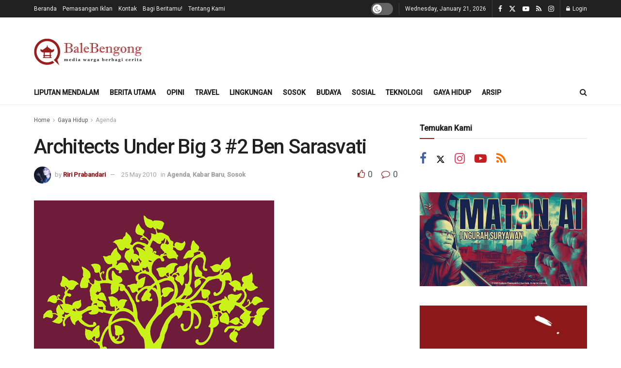

--- FILE ---
content_type: text/html; charset=UTF-8
request_url: https://balebengong.id/architects-under-big-3-2-ben-sarasvati/
body_size: 33909
content:
<!doctype html>
<!--[if lt IE 7]> <html class="no-js lt-ie9 lt-ie8 lt-ie7" lang="en-US"> <![endif]-->
<!--[if IE 7]>    <html class="no-js lt-ie9 lt-ie8" lang="en-US"> <![endif]-->
<!--[if IE 8]>    <html class="no-js lt-ie9" lang="en-US"> <![endif]-->
<!--[if IE 9]>    <html class="no-js lt-ie10" lang="en-US"> <![endif]-->
<!--[if gt IE 8]><!--> <html class="no-js" lang="en-US"> <!--<![endif]-->
<head>
    <meta http-equiv="Content-Type" content="text/html; charset=UTF-8" />
    <meta name='viewport' content='width=device-width, initial-scale=1, user-scalable=yes' />
    <link rel="profile" href="http://gmpg.org/xfn/11" />
    <link rel="pingback" href="https://balebengong.id/xmlrpc.php" />
    <style id="jetpack-boost-critical-css">@media all{.wp-block-image img{box-sizing:border-box;height:auto;max-width:100%;vertical-align:bottom}.wp-block-image :where(figcaption){margin-bottom:1em;margin-top:.5em}ul{box-sizing:border-box}.entry-content{counter-reset:footnotes}html :where(img[class*=wp-image-]){height:auto;max-width:100%}:where(figure){margin:0 0 1em}}@media all{@media (prefers-reduced-motion:no-preference){html{scroll-behavior:smooth}}}@media all{@font-face{font-family:FontAwesome;font-weight:400;font-style:normal}.fa{display:inline-block;font:normal normal normal 14px/1 FontAwesome;font-size:inherit;text-rendering:auto;-webkit-font-smoothing:antialiased;-moz-osx-font-smoothing:grayscale}.fa-flip-horizontal{-webkit-transform:scale(-1,1);-ms-transform:scale(-1,1);transform:scale(-1,1)}:root .fa-flip-horizontal{filter:none}.fa-search:before{content:""}.fa-close:before{content:""}.fa-clock-o:before{content:""}.fa-lock:before{content:""}.fa-thumbs-o-up:before{content:""}.fa-thumbs-o-down:before{content:""}.fa-twitter:before{content:""}.fa-facebook:before{content:""}.fa-rss:before{content:""}.fa-bars:before{content:""}.fa-comment-o:before{content:""}.fa-angle-right:before{content:""}.fa-angle-up:before{content:""}.fa-youtube-play:before{content:""}.fa-instagram:before{content:""}}@media all{@font-face{font-family:jegicon;font-weight:400;font-style:normal;font-display:swap}[class^=jegicon-]:before{font-family:jegicon!important;font-style:normal!important;font-weight:400!important;font-variant:normal!important;text-transform:none!important;speak:none;line-height:1;-webkit-font-smoothing:antialiased;-moz-osx-font-smoothing:grayscale}.jegicon-cross:before{content:"d"}}@media all{.mfp-hide{display:none!important}}@media all{a,article,body,div,em,figcaption,figure,form,h1,h3,h5,html,i,img,label,li,p,section,span,ul{margin:0;padding:0;border:0;font-size:100%;font:inherit;vertical-align:baseline}article,figcaption,figure,section{display:block}body{line-height:1}ul{list-style:none}body{color:#53585c;background:#fff;font-family:"Helvetica Neue",Helvetica,Roboto,Arial,sans-serif;font-size:14px;line-height:1.6em;-webkit-font-smoothing:antialiased;-moz-osx-font-smoothing:grayscale;overflow-anchor:none}body,html{height:100%;margin:0}a{color:#f70d28;text-decoration:none}img{vertical-align:middle}img{max-width:100%;-ms-interpolation-mode:bicubic;height:auto}figcaption{margin:3px 0 1em;font-size:11px;color:#a0a0a0}textarea{resize:vertical}button,input,label,textarea{font:inherit}.clearfix:after,.container:after,.jeg_block_heading:after,.jeg_popup_content::after,.jeg_postblock:after,.row:after{content:"";display:table;clear:both}h1,h3,h5{color:#212121;text-rendering:optimizeLegibility}h1{font-size:2.25em;margin:.67em 0 .5em;line-height:1.25;letter-spacing:-.02em}h3{font-size:1.563em;margin:1em 0 .5em;line-height:1.4}h5{font-size:1.1em;margin:1.25em 0 .5em;line-height:1.6}em,i{font-style:italic}p{margin:0 0 1.75em;text-rendering:optimizeLegibility}@media (max-width:767px){.container{width:98%;width:calc(100% - 10px)}}@media (max-width:479px){.container{width:100%}}@media (min-width:768px){.container{max-width:750px}}@media (min-width:992px){.container{max-width:970px}}@media (min-width:1200px){.container{max-width:1170px}}.container{padding-right:15px;padding-left:15px;margin-right:auto;margin-left:auto}.row{margin-right:-15px;margin-left:-15px}.col-md-4,.col-md-8{position:relative;min-height:1px;padding-right:15px;padding-left:15px}@media (min-width:992px){.col-md-4,.col-md-8{float:left}.col-md-8{width:66.66666667%}.col-md-4{width:33.33333333%}}*{-webkit-box-sizing:border-box;-moz-box-sizing:border-box;box-sizing:border-box}.jeg_viewport{position:relative}.jeg_container{width:auto;margin:0 auto;padding:0}.jeg_content{background:#fff}.jeg_content{padding:30px 0 40px}.jeg_sidebar{padding-left:30px}.theiaStickySidebar{-webkit-backface-visibility:hidden}.post-ajax-overlay{position:absolute;top:0;left:0;right:0;bottom:0;background:#f5f5f5;display:none;z-index:5}.post-ajax-overlay .jnews_preloader_circle_outer{position:fixed;width:100%;top:50%;left:0;margin-left:170px}.post-ajax-overlay .jeg_preloader.dot{position:fixed;top:50%;margin-top:40px;margin-left:170px;left:50%}.post-ajax-overlay .jeg_preloader.square{position:fixed;top:50%;margin-top:0;left:50%;margin-left:170px}input:not([type=submit]),textarea{background:#fff;border:1px solid #e0e0e0;border-radius:0;padding:7px 14px;height:40px;outline:0;font-size:14px;font-weight:300;margin:0;width:100%;max-width:100%;box-shadow:none}input[type=checkbox]{width:auto;height:auto;line-height:inherit;display:inline}textarea{min-height:60px;height:auto}.btn,.button,input[type=submit]{border:none;border-radius:0;background:#f70d28;color:#fff;padding:0 20px;line-height:40px;height:40px;display:inline-block;text-transform:uppercase;font-size:13px;font-weight:700;letter-spacing:1px;outline:0;-webkit-appearance:none}.jeg_header{position:relative}.jeg_header .container{height:100%}.jeg_nav_row{position:relative;-js-display:flex;display:-webkit-flex;display:-ms-flexbox;display:flex;-webkit-flex-flow:row nowrap;-ms-flex-flow:row nowrap;flex-flow:row nowrap;-webkit-align-items:center;-ms-flex-align:center;align-items:center;-webkit-justify-content:space-between;-ms-flex-pack:justify;justify-content:space-between;height:100%}.jeg_nav_grow{-webkit-box-flex:1;-ms-flex:1;flex:1}.jeg_nav_normal{-webkit-box-flex:0 0 auto;-ms-flex:0 0 auto;flex:0 0 auto}.item_wrap{width:100%;display:inline-block;display:-webkit-flex;display:-ms-flexbox;display:flex;-webkit-flex-flow:row wrap;-ms-flex-flow:row wrap;flex-flow:row wrap;-webkit-align-items:center;-ms-flex-align:center;align-items:center}.jeg_nav_left{margin-right:auto}.jeg_nav_right{margin-left:auto}.jeg_nav_center{margin:0 auto}.jeg_nav_alignleft{justify-content:flex-start}.jeg_nav_alignright{justify-content:flex-end}.jeg_nav_aligncenter{justify-content:center}.jeg_topbar{font-size:12px;color:#757575;position:relative;z-index:11;background:#f5f5f5;border-bottom:1px solid #e0e0e0;-webkit-font-smoothing:auto;-moz-osx-font-smoothing:auto}.jeg_topbar .jeg_nav_item{padding:0 12px;border-right:1px solid #e0e0e0}.jeg_topbar.dark{background:#212121;color:#f5f5f5;border-bottom-width:0}.jeg_topbar.dark,.jeg_topbar.dark .jeg_nav_item{border-color:rgba(255,255,255,.15)}.jeg_topbar .jeg_nav_item:last-child{border-right-width:0}.jeg_topbar .jeg_nav_row{height:34px;line-height:34px}.jeg_midbar{background-color:#fff;height:140px;position:relative;z-index:10;border-bottom:0 solid #e8e8e8}.jeg_midbar .jeg_nav_item{padding:0 14px}.jeg_navbar{background:#fff;position:relative;border-top:0 solid #e8e8e8;border-bottom:1px solid #e8e8e8;line-height:50px;z-index:9;-webkit-box-sizing:content-box;box-sizing:content-box}.jeg_navbar:first-child{z-index:10}.jeg_navbar .jeg_nav_item{padding:0 14px}.jeg_nav_item:first-child{padding-left:0}.jeg_nav_item:last-child{padding-right:0}.jeg_logo{position:relative}.site-title{margin:0;padding:0;line-height:1;font-size:60px;letter-spacing:-.02em}.jeg_mobile_logo .site-title{font-size:34px}.site-title a{display:block;color:#212121}.jeg_logo img{height:auto;width:auto;image-rendering:optimizeQuality;display:block}.jeg_midbar .jeg_logo_img{max-height:130px}.jeg_nav_left .jeg_logo{margin-right:7px}.jeg_nav_left .jeg_logo:last-child{margin-right:28px}.jeg_topbar .jeg_social_icon_block.nobg a .fa{font-size:14px}.jeg_topbar .jeg_social_icon_block.nobg a .jeg-icon svg{height:14px}.btn .fa{margin-right:2px;font-size:14px}.jeg_navbar .btn{height:36px;line-height:36px;font-size:12px;font-weight:500;padding:0 16px}.jeg_nav_account{position:relative}.jeg_accountlink{float:left}.jeg_accountlink:last-child{padding-right:0}.jeg_accountlink li{position:static!important}.jeg_accountlink li .fa{margin-right:2px}.jeg_topbar.dark .jeg_accountlink{color:#f5f5f5}.jeg_topbar .socials_widget a{margin:0 5px 0 0}.jeg_topbar .socials_widget a .fa{width:26px;line-height:26px}.jeg_topbar .socials_widget a .jeg-icon{width:26px;line-height:26px}.jeg_topbar .socials_widget.nobg a{margin-right:14px}.jeg_topbar .socials_widget.nobg a:last-child{margin-right:0}.jeg_topbar .socials_widget.nobg a .fa{font-size:14px}.jeg_search_wrapper{position:relative}.jeg_search_wrapper .jeg_search_form{display:block;position:relative;line-height:normal;min-width:60%}.jeg_search_toggle{color:#212121;display:block;text-align:center}.jeg_navbar .jeg_search_toggle{font-size:16px;min-width:15px}.jeg_search_wrapper .jeg_search_input{width:100%;vertical-align:middle;height:40px;padding:.5em 30px .5em 14px}.jeg_search_wrapper .jeg_search_button{color:#212121;background:0 0;border:0;font-size:14px;outline:0;position:absolute;height:auto;min-height:unset;line-height:normal;top:0;bottom:0;right:0;padding:0 10px}.jeg_navbar .jeg_search_wrapper .jeg_search_input{height:36px}.jeg_search_no_expand .jeg_search_toggle{display:none}.jeg_search_no_expand.round .jeg_search_input{border-radius:33px;padding:.5em 15px}.jeg_search_no_expand.round .jeg_search_button{padding-right:12px}.jeg_search_popup_expand .jeg_search_form{display:block;opacity:0;visibility:hidden;position:absolute;top:100%;right:-4px;text-align:center;width:325px;background:#fff;border:1px solid #eee;padding:0;height:0;z-index:12;-webkit-box-shadow:0 1px 4px rgba(0,0,0,.09);box-shadow:0 1px 4px rgba(0,0,0,.09)}.jeg_search_popup_expand .jeg_search_form:before{color:#fff;border-color:transparent transparent #fff;border-style:solid;border-width:0 8px 8px;content:"";right:16px;position:absolute;top:-8px;z-index:98}.jeg_search_popup_expand .jeg_search_form:after{color:#fff;border-color:transparent transparent #eaeaea;border-style:solid;border-width:0 9px 9px;content:"";right:15px;position:absolute;top:-9px;z-index:97}.jeg_search_popup_expand .jeg_search_input{width:100%;-webkit-box-shadow:inset 0 0 15px 0 rgba(0,0,0,.08);box-shadow:inset 0 0 15px 0 rgba(0,0,0,.08)}.jeg_search_popup_expand .jeg_search_button{color:#888;position:absolute;top:0;bottom:0;right:20px}.jeg_navbar:not(.jeg_navbar_boxed):not(.jeg_navbar_menuborder) .jeg_search_popup_expand:last-child .jeg_search_form,.jeg_navbar:not(.jeg_navbar_boxed):not(.jeg_navbar_menuborder) .jeg_search_popup_expand:last-child .jeg_search_result{right:-17px}.jeg_search_hide{display:none}.jeg_search_result{opacity:0;visibility:hidden;position:absolute;top:100%;right:-4px;width:325px;background:#fff;border:1px solid #eee;padding:0;height:0;line-height:1;z-index:9;-webkit-box-shadow:0 1px 4px rgba(0,0,0,.09);box-shadow:0 1px 4px rgba(0,0,0,.09)}.jeg_header .jeg_search_result{z-index:10}.jeg_search_no_expand .jeg_search_result{margin-top:0;opacity:1;visibility:visible;height:auto;min-width:100%;right:0}.jeg_search_result.with_result .search-all-button{overflow:hidden}.jeg_search_result .search-link{display:none;text-align:center;font-size:12px;padding:12px 15px;border-top:1px solid #eee}.jeg_search_result .search-link .fa{margin-right:5px}.jeg_search_result.with_result .search-all-button{display:block}.jeg_popup{position:relative;background:#fff;padding:35px;width:auto;max-width:380px;margin:20px auto}.jeg_popupform{text-align:center}.jeg_popupform .input_field{margin-bottom:1em}.jeg_popupform h3{font-size:22px;font-weight:700;margin-bottom:.5em}.jeg_popupform input:not([type=submit]){font-size:16px;height:48px;border-radius:3px;text-align:center}.jeg_popupform .button{font-size:16px;height:48px;border-radius:3px;text-transform:none;letter-spacing:normal;width:100%}.jeg_popupform .input_field.remember_me{text-align:left;margin:25px 0 25px 0}.jeg_popupform .input_field.remember_me input[type=checkbox]{height:auto}.bottom_links{font-size:13px;text-align:left;color:#a0a0a0}.bottom_links .jeg_popuplink{float:right;font-weight:700}.bottom_links .forgot{float:left;color:#a0a0a0;font-weight:400}.jeg_menu>li{position:relative;float:left;text-align:left;padding-right:1.2em}.jeg_menu>li:last-child{padding-right:0}.jeg_topbar .jeg_menu>li>a{color:inherit}.jeg_menu a{display:block;position:relative}.jeg_main_menu>li{margin:0;padding:0;list-style:none;float:left}.jeg_main_menu>li>a{color:#212121;display:block;position:relative;padding:0 16px;margin:0 0;font-size:1em;font-weight:700;line-height:50px;text-transform:uppercase;white-space:nowrap}.jeg_menu_style_1>li{padding-right:22px;line-height:50px}.jeg_menu_style_1>li:last-child{padding-right:0}.jeg_menu_style_1>li>a{display:inline-block;padding:6px 0;margin:0 0;line-height:normal}.jeg_menu_style_1>li>a:before{content:"";position:absolute;bottom:0;width:0;height:2px;background:#f70d28;opacity:0}.jeg_navbar_mobile_wrapper,.jeg_navbar_mobile_wrapper .sticky_blankspace{display:none}.jeg_stickybar{position:fixed;width:100%;top:0;left:auto;width:100%;z-index:9997;margin:0 auto;opacity:0;visibility:hidden}.jeg_topbar .jeg_menu>li{padding-right:12px}.jeg_topbar .jeg_menu>li:last-child{padding-right:0}.jeg_topbar,.jeg_topbar.dark{border-top-style:solid}.module-preloader,.newsfeed_preloader{position:absolute;top:0;bottom:0;left:0;right:0;margin:auto;width:16px;height:16px}.jeg_preloader span{height:16px;width:16px;background-color:#999;position:absolute;top:0;border-radius:100%}.jeg_preloader span:first-of-type{left:-22px}.jeg_preloader span:last-of-type{left:22px}.jeg_navbar_mobile{display:none;position:relative;background:#fff;box-shadow:0 2px 6px rgba(0,0,0,.1);top:0;transform:translate3d(0,0,0)}.jeg_navbar_mobile .container{width:100%;height:100%}.jeg_mobile_bottombar{border-style:solid}.jeg_mobile_bottombar{height:60px;line-height:60px}.jeg_mobile_bottombar .jeg_nav_item{padding:0 10px}.jeg_navbar_mobile .jeg_nav_left .jeg_nav_item:first-child{padding-left:0}.jeg_navbar_mobile .jeg_nav_right .jeg_nav_item:last-child{padding-right:0}.jeg_navbar_mobile .jeg_search_toggle,.jeg_navbar_mobile .toggle_btn{color:#212121;font-size:22px;display:block}.jeg_mobile_logo a{display:block}.jeg_mobile_logo img{width:auto;max-height:40px;display:block}.jeg_aside_copyright{font-size:11px;color:#757575;letter-spacing:.5px}.jeg_aside_copyright a{color:inherit;border-bottom:1px solid #aaa}.jeg_aside_copyright p{margin-bottom:1.2em}.jeg_aside_copyright p:last-child{margin-bottom:0}.jeg_navbar_mobile .jeg_search_wrapper{position:static}.jeg_navbar_mobile .jeg_search_popup_expand{float:none}.jeg_navbar_mobile .jeg_search_popup_expand .jeg_search_form:after,.jeg_navbar_mobile .jeg_search_popup_expand .jeg_search_form:before{display:none!important}.jeg_navbar_mobile .jeg_search_popup_expand .jeg_search_form{width:auto;border-left:0;border-right:0;left:-15px!important;right:-15px!important;padding:20px;-webkit-transform:none;transform:none}.jeg_navbar_mobile .jeg_search_popup_expand .jeg_search_result{margin-top:84px;width:auto;left:-15px!important;right:-15px!important;border:0}.jeg_navbar_mobile .jeg_search_form .jeg_search_button{font-size:18px}.jeg_navbar_mobile .jeg_search_wrapper .jeg_search_input{font-size:18px;padding:.5em 40px .5em 15px;height:42px}.jeg_mobile_wrapper .jeg_search_no_expand .jeg_search_input{box-shadow:inset 0 2px 2px rgba(0,0,0,.05)}.jeg_mobile_wrapper .jeg_search_result{width:100%;border-left:0;border-right:0;right:0}.jeg_bg_overlay{content:"";display:block;position:fixed;width:100%;top:0;bottom:0;background:#000;background:-webkit-linear-gradient(to bottom,#000,#434343);background:linear-gradient(to bottom,#000,#434343);opacity:0;z-index:9998;visibility:hidden}.jeg_mobile_wrapper{opacity:0;display:block;position:fixed;top:0;left:0;background:#fff;width:320px;height:100%;overflow-x:hidden;overflow-y:auto;z-index:9999;-webkit-transform:translate3d(-100%,0,0);transform:translate3d(-100%,0,0)}.jeg_menu_close{position:fixed;top:15px;right:15px;padding:0;font-size:16px;color:#fff;opacity:0;visibility:hidden;-webkit-transform:rotate(-90deg);transform:rotate(-90deg);z-index:9999}@media only screen and (min-width:1023px){.jeg_menu_close{font-size:20px;padding:20px}}.jeg_mobile_wrapper .nav_wrap{min-height:100%;display:flex;flex-direction:column;position:relative}.jeg_mobile_wrapper .nav_wrap:before{content:"";position:absolute;top:0;left:0;right:0;bottom:0;min-height:100%;z-index:-1}.jeg_mobile_wrapper .item_main{flex:1}.jeg_mobile_wrapper .item_bottom{-webkit-box-pack:end;-ms-flex-pack:end;justify-content:flex-end}.jeg_aside_item{display:block;padding:20px;border-bottom:1px solid #eee}.item_bottom .jeg_aside_item{padding:10px 20px;border-bottom:0}.item_bottom .jeg_aside_item:first-child{padding-top:20px}.item_bottom .jeg_aside_item:last-child{padding-bottom:20px}.jeg_aside_item:last-child{border-bottom:0}.jeg_aside_item:after{content:"";display:table;clear:both}.jeg_navbar_mobile_wrapper{position:relative;z-index:9}.jeg_mobile_menu li a{color:#212121;margin-bottom:15px;display:block;font-size:18px;line-height:1.444em;font-weight:700;position:relative}.jeg_mobile_wrapper .socials_widget{width:100%;display:-webkit-box;display:-ms-flexbox;display:flex}.jeg_mobile_wrapper .socials_widget a{margin-bottom:0!important;display:block}.module-overlay{width:100%;height:100%;position:absolute;top:0;left:0;background:rgba(255,255,255,.9);display:none;z-index:5}.module-preloader{position:absolute;top:0;bottom:0;left:0;right:0;margin:auto;width:16px;height:16px}.jeg_block_heading{position:relative;margin-bottom:30px}.jeg_block_title{color:#212121;font-size:16px;font-weight:700;margin:0;line-height:normal;float:left}.jeg_block_title span{display:inline-block;height:36px;line-height:36px;padding:0 15px;white-space:nowrap}.jeg_block_heading_6{border-bottom:2px solid #eee}.jeg_block_heading_6:after{content:"";width:30px;height:2px;background:#f70d28;display:block;position:relative;bottom:-2px}.jeg_block_heading_6 .jeg_block_title span{padding:0}.jeg_post_meta .jeg_meta_author img{width:35px;border-radius:100%;margin-right:5px}.jeg_pl_md_box{margin-bottom:30px}.jeg_pl_md_box .box_wrap{position:relative;overflow:hidden}.jeg_pl_md_box .jeg_thumb img{width:100%}.jeg_pl_md_box .jeg_postblock_content{padding:20px 15px 10px;position:absolute;width:100%;bottom:0;background:-moz-linear-gradient(top,rgba(0,0,0,0)0,rgba(0,0,0,.65) 70%);background:-webkit-gradient(linear,left top,left bottom,color-stop(0,rgba(0,0,0,0)),color-stop(70%,rgba(0,0,0,.65)));background:-webkit-linear-gradient(top,rgba(0,0,0,0)0,rgba(0,0,0,.65) 70%);background:-o-linear-gradient(top,rgba(0,0,0,0)0,rgba(0,0,0,.65) 70%);background:-ms-linear-gradient(top,rgba(0,0,0,0)0,rgba(0,0,0,.65) 70%);background:linear-gradient(to bottom,rgba(0,0,0,0)0,rgba(0,0,0,.65) 70%)}.jeg_pl_md_box .jeg_post_title{font-size:17px;font-weight:500;margin:0 auto 5px}.jeg_pl_md_box .jeg_post_meta,.jeg_pl_md_box .jeg_post_title a,.jeg_pl_md_box a{color:#fff}.jeg_pl_md_box .jeg_post_meta .fa,.jeg_pl_md_box .jeg_post_meta a{color:inherit}.jeg_pl_sm{margin-bottom:25px;overflow:hidden}.jeg_pl_sm .jeg_post_title{font-size:15px;font-weight:700;line-height:1.4em;margin:0 0 5px;letter-spacing:normal}.jeg_pl_sm .jeg_thumb{width:120px;float:left}.jeg_pl_sm .jeg_postblock_content{margin-left:120px;padding-left:15px}.jeg_postblock{margin-bottom:20px;position:relative}.jeg_post_title{letter-spacing:-.02em}.jeg_post_title a{color:#212121}.jeg_post_meta{font-size:11px;text-transform:uppercase;color:#a0a0a0}.jeg_post_meta a{color:inherit;font-weight:700}.jeg_meta_date a{font-weight:400}.jeg_meta_author a{color:#f70d28}.jeg_post_meta .fa{color:#2e9fff}.jeg_post_meta>div{display:inline-block}.jeg_post_meta>div:not(:last-of-type){margin-right:1em}.jeg_thumb{position:relative;overflow:hidden;z-index:0}.thumbnail-container{display:block;position:relative;height:0;overflow:hidden;z-index:0;background:#f7f7f7;background-position:50%;background-size:cover}.thumbnail-container>img{position:absolute;top:0;bottom:0;left:0;width:100%;min-height:100%;color:#a0a0a0;z-index:-1}.size-715{padding-bottom:71.5%}.size-1000{padding-bottom:100%}.thumbnail-container.animate-lazy>img{opacity:0}.thumbnail-container:after{content:"";opacity:1;background:#f7f7f7 url(https://balebengong.id/wp-content/themes/jnews/assets/img/preloader.gif);background-position:center;background-size:cover;position:absolute;height:100%;top:0;left:0;right:0;bottom:0;z-index:-2}.navigation_overlay{position:relative;height:48px;display:none}.jeg_postblock_19{margin-bottom:15px}.jeg_ad{text-align:center}.jeg_ad .adlink{display:inline-block}.jeg_ad_module{margin-bottom:40px}.jnews_header_bottom_ads,.jnews_header_top_ads{position:relative;background:#f5f5f5;z-index:8}.jeg_ad .ads_image,.jeg_ad .ads_image_phone,.jeg_ad .ads_image_tablet{display:none}@media (min-width:1025px){.jeg_ad .ads_image{display:block}}@media (max-width:1024px) and (min-width:769px){.jeg_ad .ads_image_tablet{display:block}}@media (max-width:768px){.jeg_ad .ads_image_phone{display:block}}.widget{margin-bottom:40px}.socials_widget a{display:inline-block;margin:0 10px 10px 0;text-decoration:none!important}.socials_widget a .fa{font-size:1em;display:inline-block;width:38px;line-height:36px;white-space:nowrap;color:#fff;text-align:center}.socials_widget .fa{font-size:16px}.socials_widget span{display:inline-block;margin-left:.5em}.socials_widget.nobg a{margin:0 20px 15px 0}.socials_widget a:last-child{margin-right:0}.socials_widget.nobg a .fa{font-size:18px;width:auto;height:auto;line-height:inherit;background:0 0!important}.socials_widget a .jeg-icon{display:inline-block;width:38px;line-height:36px;white-space:nowrap;text-align:center}.socials_widget .jeg-icon svg{height:16px;position:relative;top:2px;fill:#fff}.socials_widget span{display:inline-block;margin-left:.5em}.socials_widget.nobg a{margin:0 20px 15px 0}.socials_widget a:last-child{margin-right:0}.socials_widget.nobg a .jeg-icon{width:auto;height:auto;line-height:inherit;background:0 0!important}.socials_widget.nobg a .jeg-icon svg{height:18px}.jeg_social_icon_block.socials_widget a .jeg-icon svg{height:16px}.socials_widget .jeg-icon{margin:0}.socials_widget .jeg_rss .fa{background:#ff6f00}.socials_widget .jeg_facebook .fa{background:#45629f}.socials_widget .jeg_twitter .fa{background:#000}.socials_widget .jeg_instagram .fa{background:#e4405f}.socials_widget .jeg_youtube .fa{background:#c61d23}.fa-twitter:before{content:none!important}.socials_widget.nobg .jeg_rss .fa{color:#ff6f00}.socials_widget.nobg .jeg_facebook .fa{color:#45629f}.socials_widget.nobg .jeg_instagram .fa{color:#e4405f}.socials_widget.nobg .jeg_youtube .fa{color:#c61d23}.socials_widget.nobg .jeg_twitter .jeg-icon svg{fill:#000}.jeg_breadcrumbs{margin-bottom:20px}.jeg_singlepage .jeg_breadcrumbs{margin:-10px auto 20px}#breadcrumbs{font-size:12px;margin:0;color:#a0a0a0}#breadcrumbs a{color:#53585c}#breadcrumbs .fa{padding:0 3px}#breadcrumbs .breadcrumb_last_link a{color:#a0a0a0}.jeg_share_button{margin-bottom:30px}@media only screen and (min-width:1024px){.jeg_share_button.share-float{position:absolute!important;left:0;top:0;margin-bottom:0}}.entry-content .wp-block-image{position:relative}.content-inner>*{padding-left:0;padding-right:0}.jscroll-to-top{position:fixed;right:30px;bottom:30px;-webkit-backface-visibility:hidden;visibility:hidden;opacity:0;-webkit-transform:translate3d(0,30px,0);-ms-transform:translate3d(0,30px,0);transform:translate3d(0,30px,0);z-index:11}.jscroll-to-top>a{color:#a0a0a0;font-size:30px;display:block;width:46px;border-radius:5px;height:46px;line-height:44px;background:rgba(180,180,180,.15);border:1px solid rgba(0,0,0,.11);-webkit-box-shadow:inset 0 0 0 1px rgba(255,255,255,.1),0 2px 6px rgba(0,0,0,.1);box-shadow:inset 0 0 0 1px rgba(255,255,255,.1),0 2px 6px rgba(0,0,0,.1);text-align:center;opacity:.8}@media only screen and (max-width:1024px){.jscroll-to-top{bottom:50px}}.jeg_social_icon_block.nobg a .fa{font-size:16px}.jeg_social_icon_block a{margin-bottom:0!important}.preloader_type .jeg_preloader{display:none}.preloader_type{width:100%;height:100%;position:relative}.preloader_type.preloader_dot .jeg_preloader.dot{display:block}.jnews_preloader_circle_outer{position:absolute;width:100%;top:50%;margin-top:-30px}.jnews_preloader_circle_inner{margin:0 auto;font-size:15px;position:relative;text-indent:-9999em;border-top:.4em solid rgba(0,0,0,.2);border-right:.4em solid rgba(0,0,0,.2);border-bottom:.4em solid rgba(0,0,0,.2);border-left:.4em solid rgba(0,0,0,.6);-webkit-transform:translateZ(0);-ms-transform:translateZ(0);transform:translateZ(0)}.jnews_preloader_circle_inner,.jnews_preloader_circle_inner::after{border-radius:50%;width:60px;height:60px}.jeg_square{display:inline-block;width:30px;height:30px;position:relative;border:4px solid #555;top:50%}.jeg_square_inner{vertical-align:top;display:inline-block;width:100%;background-color:#555}.g-recaptcha{margin-bottom:15px}.dark_mode_switch{position:relative;display:block;width:45px;height:25px}.dark_mode_switch input{opacity:0;width:0;height:0}.slider{position:absolute;top:0;left:0;right:0;bottom:0;background-color:rgba(0,0,0,.1)}.slider:before{color:#666;background-color:#fff;font-family:FontAwesome;font-size:14px!important;position:absolute;content:"";height:19px;line-height:20px;width:19px;text-align:center;left:3px;bottom:3px;box-shadow:0 1px 3px rgba(0,0,0,.3)}.jeg_topbar.dark .slider{background-color:rgba(255,255,255,.3)}.slider.round{border-radius:25px}.slider.round:before{border-radius:50%}}@media all{@media only screen and (max-width:1024px){.jeg_header{display:none}.jeg_navbar_mobile,.jeg_navbar_mobile_wrapper{display:block}.jeg_navbar_mobile_wrapper{display:block}.jeg_sidebar{padding:0 15px!important}}@media only screen and (max-width:768px){.jeg_singlepage .jeg_breadcrumbs{margin:0 auto 15px}}@media only screen and (min-width:768px) and (max-width:1023px){.jeg_block_heading{margin-bottom:20px}.jeg_block_title span{font-size:13px}.jeg_block_title span{height:30px!important;line-height:30px!important}}@media only screen and (max-width:767px){.jeg_content{padding:20px 0 30px}.jeg_breadcrumbs,.jeg_postblock{margin-bottom:10px}.jeg_block_heading{margin-bottom:25px}.jeg_ad_module,.jeg_sidebar .widget{margin-bottom:30px}#breadcrumbs{font-size:12px}.jeg_singlepage .jeg_breadcrumbs{margin-bottom:.5em}}@media only screen and (max-width:480px){.jeg_block_heading,.jeg_pl_md_box,.jeg_postblock{margin-bottom:20px}.jeg_meta_author img{width:25px}}@media only screen and (max-width:320px){.jeg_mobile_wrapper{width:275px}.jeg_mobile_menu li a{font-size:16px;margin-bottom:12px}.jeg_mobile_wrapper .socials_widget.nobg a .fa{font-size:16px}.jeg_mobile_wrapper .socials_widget.nobg a .jeg-icon svg{height:16px}.jeg_navbar_mobile .jeg_search_wrapper .jeg_search_input{font-size:16px;padding:.5em 35px .5em 12px;height:38px}.jeg_navbar_mobile .jeg_search_popup_expand .jeg_search_result{margin-top:80px}.jeg_navbar_mobile .jeg_search_form .jeg_search_button{font-size:16px}}}@media all{@media only screen and (min-width:768px){.widget_jnews_module_block_19 .jeg_col_1o3 .jeg_post:last-child,.widget_jnews_module_block_19 .jeg_postblock{margin-bottom:0}}@media only screen and (max-width:1024px){.jeg_pl_sm{margin-bottom:20px}.jeg_pl_sm .jeg_post_title{font-size:13px}.jeg_pl_sm .jeg_thumb{width:100px}.jeg_pl_sm .jeg_postblock_content{margin-left:100px}.jeg_pl_md_box .jeg_post_title{font-size:14px;line-height:1.3em}}@media only screen and (max-width:768px){.jeg_postblock_19 .jeg_pl_md_box{margin-bottom:20px}}@media only screen and (min-width:768px) and (max-width:1023px){.jeg_post_meta{font-size:10px}.jeg_pl_sm .jeg_thumb{width:80px}.jeg_pl_sm .jeg_postblock_content{margin-left:80px;padding-left:10px}}@media only screen and (max-width:767px){.jeg_block_heading{margin-bottom:20px}.jeg_pl_sm .jeg_post_title{font-size:14px}.jeg_postblock_19 .jeg_posts{margin-bottom:30px}.jeg_postblock_19 .jeg_pl_md_box .jeg_post_title{font-size:22px}.jeg_postblock_19 .jeg_pl_md_box .jeg_thumb{max-height:350px}}@media only screen and (max-width:667px){.jeg_pl_md_box .jeg_post_title{font-size:24px}.jeg_pl_sm .jeg_thumb{width:80px}.jeg_pl_sm .jeg_postblock_content{margin-left:80px}}@media only screen and (max-width:568px){.jeg_postblock_19 .jeg_pl_md_box .jeg_thumb{max-height:260px}}@media only screen and (max-width:480px){.jeg_post_meta{font-size:10px;text-rendering:auto}.jeg_pl_md_box .jeg_post_title{font-size:18px}.jeg_postblock_19 .jeg_posts{margin-bottom:0}.jeg_postblock_19 .jeg_pl_md_box .jeg_thumb{max-height:220px}.jeg_postblock_19 .jeg_pl_md_box .jeg_post_title{font-size:16px}}@media only screen and (max-width:320px){.jeg_pl_sm .jeg_post_title{font-size:13px;line-height:normal}.jeg_pl_md_box .jeg_post_title{font-size:14px!important}}}@media all{@media (prefers-color-scheme:dark){.jnews-dark-nocookie{--j-grey-bg-color:#494949;--j-darkgrey-bg-color:#282828;--j-bg-color:#1A1A1A;--j-dark-bg-color:#131313;--j-txt-color:#CACACA;--j-link-txt-color:#ffffff;--j-meta-txt-color:#8B8B8B;--j-border-color:#303030;color:var(--j-txt-color);background-color:var(--j-bg-color)}.jnews-dark-nocookie .jeg_mobile_midbar{background-color:var(--j-dark-bg-color)!important}.jnews-dark-nocookie #jeg_off_canvas .jeg_mobile_wrapper,.jnews-dark-nocookie .jeg_container:not(.dark),.jnews-dark-nocookie .jeg_content,.jnews-dark-nocookie .jeg_header .jeg_bottombar.jeg_navbar_wrapper:not(.jeg_navbar_boxed):not(.jeg_navbar_dark),.jnews-dark-nocookie .jeg_midbar:not(.dark),.jnews-dark-nocookie .jeg_mobile_midbar,.jnews-dark-nocookie .jeg_mobile_wrapper,.jnews-dark-nocookie .jeg_search_popup_expand .jeg_search_form,.jnews-dark-nocookie .jeg_stickybar:not(.dark){background-color:var(--j-bg-color)!important}.jnews-dark-nocookie .thumbnail-container{background-color:var(--j-grey-bg-color)!important}.jnews-dark-nocookie .jeg_header_sticky .jeg_navbar_wrapper:not(.jeg_navbar_boxed),.jnews-dark-nocookie .jeg_topbar.dark{background-color:var(--j-dark-bg-color)!important}.jnews-dark-nocookie #jeg_loginform,.jnews-dark-nocookie .jeg_search_result{background-color:var(--j-darkgrey-bg-color)!important}.jnews-dark-nocookie .jeg_post .box_wrap,.jnews-dark-nocookie .jeg_search_form{background-color:transparent}.jnews-dark-nocookie .jeg_postblock .module-overlay{background:rgba(0,0,0,.2)}.jnews-dark-nocookie .jeg_block_heading_6:after{background:#ccc}.jnews-dark-nocookie .thumbnail-container:after{background-color:var(--j-darkgrey-bg-color);background-image:url(https://balebengong.id/wp-content/themes/jnews/assets/img/preloader-dark.gif)}.jnews-dark-nocookie .jeg_post_meta,.jnews-dark-nocookie .jeg_post_meta a,.jnews-dark-nocookie .jeg_postblock_content .jeg_post_meta{color:var(--j-meta-txt-color)!important}.jnews-dark-nocookie .entry-content h5,.jnews-dark-nocookie .jeg_block_title,.jnews-dark-nocookie .jeg_header .jeg_menu.jeg_main_menu>li>a,.jnews-dark-nocookie .jeg_header .socials_widget.nobg>a>i.fa:before,.jnews-dark-nocookie .jeg_menu a,.jnews-dark-nocookie .jeg_meta_author a,.jnews-dark-nocookie .jeg_mobile_midbar,.jnews-dark-nocookie .jeg_mobile_wrapper a,.jnews-dark-nocookie .jeg_nav_item a,.jnews-dark-nocookie .jeg_pl_md_box .jeg_meta_date,.jnews-dark-nocookie .jeg_post_title,.jnews-dark-nocookie .jeg_post_title a,.jnews-dark-nocookie .jeg_postblock .jeg_post_title a,.jnews-dark-nocookie .socials_widget.nobg a .fa{color:var(--j-link-txt-color)!important}.jnews-dark-nocookie .socials_widget.nobg a .jeg-icon svg{fill:var(--j-link-txt-color)!important}.jnews-dark-nocookie .entry-header .jeg_post_meta .fa,.jnews-dark-nocookie .jeg_post_meta .fa{color:inherit!important}.jnews-dark-nocookie .content-inner,.jnews-dark-nocookie p{color:var(--j-txt-color)!important}.jnews-dark-nocookie .fa-search,.jnews-dark-nocookie .jeg_post_meta .fa:not(.fa-star):not(.fa-star-o):not(.fa-clock-o):not(.fa-star-half-o){color:var(--j-link-txt-color)}.jnews-dark-nocookie #breadcrumbs .breadcrumb_last_link a,.jnews-dark-nocookie #breadcrumbs a,.jnews-dark-nocookie .content-inner,.jnews-dark-nocookie .entry-header .jeg_meta_comment a,.jnews-dark-nocookie .entry-header .jeg_meta_like a,.jnews-dark-nocookie .entry-header .jeg_post_title,.jnews-dark-nocookie .jeg_block_title,.jnews-dark-nocookie .jeg_meta_category a,.jnews-dark-nocookie .jeg_post_title a,.jnews-dark-nocookie a,.jnews-dark-nocookie h1,.jnews-dark-nocookie h1.jeg_post_title,.jnews-dark-nocookie h3,.jnews-dark-nocookie h5,.jnews-dark-nocookie label{color:var(--j-link-txt-color)!important}.jnews-dark-nocookie .ads-wrapper img,.jnews-dark-nocookie .jeg_aside_item,.jnews-dark-nocookie .jeg_block_heading.jeg_block_heading_6,.jnews-dark-nocookie .jeg_block_heading:before,.jnews-dark-nocookie .jeg_block_heading_6,.jnews-dark-nocookie .jeg_bottombar,.jnews-dark-nocookie .jeg_breadcrumbs,.jnews-dark-nocookie .jeg_header_wrapper .jeg_bottombar,.jnews-dark-nocookie .jeg_main_menu>li,.jnews-dark-nocookie .jeg_midbar,.jnews-dark-nocookie .jeg_nav_item,.jnews-dark-nocookie .jeg_post .box_wrap,.jnews-dark-nocookie .jeg_postblock,.jnews-dark-nocookie .jeg_postblock *,.jnews-dark-nocookie .jeg_postblock .jeg_block_heading.jeg_block_heading_6,.jnews-dark-nocookie .jeg_postblock .jeg_block_heading_6,.jnews-dark-nocookie .jeg_search_popup_expand .jeg_search_form,.jnews-dark-nocookie .jeg_search_result,.jnews-dark-nocookie .jeg_search_result .search-link,.jnews-dark-nocookie .jeg_stickybar,.jnews-dark-nocookie .jeg_topbar{border-color:var(--j-border-color)}.jnews-dark-nocookie .jeg_search_popup_expand .jeg_search_form:before{border-bottom-color:var(--j-bg-color)}.jnews-dark-nocookie .jeg_search_popup_expand .jeg_search_form:after{border-bottom-color:var(--j-border-color)}.jnews-dark-nocookie .jeg_ad_module{border-color:var(--j-border-color)!important}.jnews-dark-nocookie .jeg_popup_post{color:var(--j-txt-color);background:var(--j-grey-bg-color)}.jnews-dark-nocookie input:not([type=submit]),.jnews-dark-nocookie textarea{background:var(--j-dark-bg-color);border-color:var(--j-border-color);color:var(--j-txt-color)}}}@media all{.social-login-wrapper{margin:20px 0}.social-login-item{padding:5px 0}.social-login-item a{position:relative;width:100%;padding:0 0 0 40px;border-radius:3px}.social-login-item .btn-facebook{background:#45629f;border-bottom:2.5px solid #374e7f}.social-login-item .fa{position:absolute;left:0;top:0;height:40px;width:40px;font-size:18px;background:rgba(0,0,0,.2);border-top-left-radius:3px;border-bottom-left-radius:3px}.social-login-item .fa:before{position:relative;top:11px;left:1px}.social-login-line{margin-top:15px}.social-login-line span{position:relative}.social-login-line span:before{left:-100px}.social-login-line span:after{right:-100px}.social-login-line span:after,.social-login-line span:before{position:absolute;content:"";height:1px;background:#ebebeb;top:50%;width:80px}}@media all{.entry-header .jeg_post_title{color:#212121;font-weight:700;font-size:3em;line-height:1.15;margin:0 0 .4em;letter-spacing:-.04em}.entry-header{margin:0 0 30px}.entry-header .jeg_meta_container{position:relative}.entry-header .jeg_post_meta{font-size:13px;color:#a0a0a0;text-transform:none;display:block}.entry-header .jeg_post_meta_1{display:-webkit-box;display:-moz-box;display:-ms-flexbox;display:-webkit-flex;display:flex;-ms-align-items:center;align-items:center;align-content:flex-start}.entry-header .jeg_meta_comment a,.entry-header .jeg_meta_like a{color:#53585c;font-weight:400}.entry-header .jeg_meta_like{position:relative}.entry-header a.dislike{padding-left:10px}.entry-header .jeg_post_meta .fa{color:#2e9fff;font-size:16px;margin-right:2px}.entry-header .jeg_meta_author+.jeg_meta_date:before{content:"—";margin-right:10px}.entry-header .meta_right{text-align:right;flex:1 0 auto;margin-left:auto}.entry-header .meta_left>div{display:inline-block}.entry-header .meta_left>div:not(:last-of-type){margin-right:6px}.entry-header .meta_right>div{display:inline-block;font-size:18px;margin-left:15px}.entry-header .jeg_post_meta .meta_right .fa{font-size:inherit}.entry-content{margin-bottom:30px;position:relative}.single .content-inner{color:#333;font-size:16px;line-height:1.625em;word-break:normal;-ms-word-wrap:break-word;word-wrap:break-word}.single .content-inner::after{content:"";display:table;clear:both}.entry-content h5{font-weight:500}.entry-content em{font-style:italic}.entry-content:after{clear:both;content:"";display:block}.content-inner p,.content-inner>[class^=wp-block-]:not(h1,h2,h3,h4,h5,h6){margin:0 0 1.25em}.jeg_popup_post{display:block;position:fixed;background:#fff;width:300px;bottom:150px;right:15px;z-index:4;border-radius:3px;-webkit-box-shadow:0 0 1px rgba(0,0,0,.2),0 2px 20px rgba(0,0,0,.15);box-shadow:0 0 1px rgba(0,0,0,.2),0 2px 20px rgba(0,0,0,.15);padding:5px 20px 15px 15px;opacity:0;visibility:hidden}.jeg_popup_post .caption{color:#fff;font-size:11px;text-transform:uppercase;letter-spacing:1px;font-weight:700;position:absolute;right:0;bottom:0;line-height:1;padding:3px 5px;background:#f70d28}.jeg_popup_content{margin-top:15px}.jeg_popup_content:nth-child(2){margin-top:10px}.jeg_popup_content .jeg_thumb{float:left;margin-right:10px;width:60px}.jeg_popup_content .post-title{font-size:14px;margin:0}.jeg_popup_content .post-title a{color:inherit}.jeg_popup_close{color:#949494;position:absolute;right:0;top:0;width:25px;height:25px;line-height:25px;font-size:12px;text-align:center}.commentlist .says{display:none}.commentlist .avatar{border-radius:100%;width:55px;position:absolute;top:0;left:-70px}.comment-reply-title small a{position:absolute;top:4px;right:15px;width:24px;height:24px;text-indent:-9999em}.comment-reply-title small a:after,.comment-reply-title small a:before{content:"";position:absolute;width:2px;height:100%;top:0;left:50%;background:#f70d28}.comment-reply-title small a:before{-webkit-transform:rotate(45deg);transform:rotate(45deg)}.comment-reply-title small a:after{-webkit-transform:rotate(-45deg);transform:rotate(-45deg)}.comment-form p{margin:0 0 20px}.comment-form label{display:block;font-weight:700;margin-bottom:.5em}@media only screen and (max-width:1024px){.entry-header .jeg_post_title{font-size:2.4em}.entry-content h5{font-size:1.17em}}@media only screen and (max-width:768px){.entry-header .jeg_post_title{font-size:2.4em!important;line-height:1.15!important}.entry-header,.jeg_share_button{margin-bottom:20px}.entry-content p{margin-bottom:1em}.commentlist .avatar{width:40px;left:-55px}}@media only screen and (max-width:767px){.entry-header .jeg_post_title{font-size:32px!important}.entry-header .meta_right>div{font-size:16px}}@media only screen and (max-width:568px){.entry-header .jeg_meta_category,.entry-header .jeg_meta_comment,.entry-header .jeg_meta_like{display:none!important}}@media only screen and (max-width:480px){.entry-header,.jeg_share_button{margin-bottom:15px}.jeg_share_button.share-float{margin-bottom:0}.entry-header .jeg_meta_category,.entry-header .jeg_meta_comment,.entry-header .jeg_meta_like{display:none!important}.commentlist .avatar{display:none}}}</style><title>Architects Under Big 3 #2 Ben Sarasvati &#8211; BaleBengong</title>
<meta name='robots' content='max-image-preview:large' />
<meta property="og:type" content="article">
<meta property="og:title" content="Architects Under Big 3 #2 Ben Sarasvati">
<meta property="og:site_name" content="BaleBengong">
<meta property="og:description" content="Teks dan Ilustrasi Danes Art VerandaMemasuki awal bulan Juni, Architects Under Big 3 kembali diadakan untuk kedua kalinya. Ben Sarasvati,">
<meta property="og:url" content="https://balebengong.id/architects-under-big-3-2-ben-sarasvati/">
<meta property="og:locale" content="en_US">
<meta property="og:image" content="https://balebengong.id/wp-content/uploads/2010/05/clip_image001.jpg">
<meta property="og:image:height" content="700">
<meta property="og:image:width" content="495">
<meta property="article:published_time" content="2010-05-25T16:11:26+08:00">
<meta property="article:modified_time" content="2010-08-29T14:43:03+08:00">
<meta property="article:author" content="http://duniariri.blogspot.com/">
<meta property="article:section" content="Agenda">
<meta property="article:tag" content="Agenda">
<meta property="article:tag" content="Arsitektur">
<meta property="article:tag" content="Denpasar">
<meta property="article:tag" content="Jaringan">
<meta property="article:tag" content="Profil">
<meta property="article:tag" content="Sosok">
<meta name="twitter:card" content="summary_large_image">
<meta name="twitter:title" content="Architects Under Big 3 #2 Ben Sarasvati">
<meta name="twitter:description" content="Teks dan Ilustrasi Danes Art VerandaMemasuki awal bulan Juni, Architects Under Big 3 kembali diadakan untuk kedua kalinya. Ben Sarasvati,">
<meta name="twitter:url" content="https://balebengong.id/architects-under-big-3-2-ben-sarasvati/">
<meta name="twitter:site" content="http://duniariri.blogspot.com/">
<meta name="twitter:image" content="https://balebengong.id/wp-content/uploads/2010/05/clip_image001.jpg">
<meta name="twitter:image:width" content="495">
<meta name="twitter:image:height" content="700">
<meta property="fb:app_id" content="1507840879335453">			
			<link rel='dns-prefetch' href='//fonts.googleapis.com' />
<link rel='preconnect' href='https://fonts.gstatic.com' />
<link rel="alternate" type="application/rss+xml" title="BaleBengong &raquo; Feed" href="https://balebengong.id/feed/" />
<link rel="alternate" type="application/rss+xml" title="BaleBengong &raquo; Comments Feed" href="https://balebengong.id/comments/feed/" />
<link rel="alternate" type="application/rss+xml" title="BaleBengong &raquo; Architects Under Big 3 #2 Ben Sarasvati Comments Feed" href="https://balebengong.id/architects-under-big-3-2-ben-sarasvati/feed/" />
<link rel="alternate" title="oEmbed (JSON)" type="application/json+oembed" href="https://balebengong.id/wp-json/oembed/1.0/embed?url=https%3A%2F%2Fbalebengong.id%2Farchitects-under-big-3-2-ben-sarasvati%2F" />
<link rel="alternate" title="oEmbed (XML)" type="text/xml+oembed" href="https://balebengong.id/wp-json/oembed/1.0/embed?url=https%3A%2F%2Fbalebengong.id%2Farchitects-under-big-3-2-ben-sarasvati%2F&#038;format=xml" />
<!-- balebengong.id is managing ads with Advanced Ads 2.0.16 – https://wpadvancedads.com/ -->
		<noscript><link rel='stylesheet' id='all-css-899e75c627a936bcba9033b2dae50102' href='https://balebengong.id/wp-content/boost-cache/static/bf0716b6e4.min.css' type='text/css' media='all' /></noscript><link data-media="all" onload="this.media=this.dataset.media; delete this.dataset.media; this.removeAttribute( &apos;onload&apos; );" rel='stylesheet' id='all-css-899e75c627a936bcba9033b2dae50102' href='https://balebengong.id/wp-content/boost-cache/static/bf0716b6e4.min.css' type='text/css' media="not all" />
<style id='wp-img-auto-sizes-contain-inline-css'>
img:is([sizes=auto i],[sizes^="auto," i]){contain-intrinsic-size:3000px 1500px}
/*# sourceURL=wp-img-auto-sizes-contain-inline-css */
</style>
<style id='wp-emoji-styles-inline-css'>

	img.wp-smiley, img.emoji {
		display: inline !important;
		border: none !important;
		box-shadow: none !important;
		height: 1em !important;
		width: 1em !important;
		margin: 0 0.07em !important;
		vertical-align: -0.1em !important;
		background: none !important;
		padding: 0 !important;
	}
/*# sourceURL=wp-emoji-styles-inline-css */
</style>
<style id='classic-theme-styles-inline-css'>
/*! This file is auto-generated */
.wp-block-button__link{color:#fff;background-color:#32373c;border-radius:9999px;box-shadow:none;text-decoration:none;padding:calc(.667em + 2px) calc(1.333em + 2px);font-size:1.125em}.wp-block-file__button{background:#32373c;color:#fff;text-decoration:none}
/*# sourceURL=/wp-includes/css/classic-themes.min.css */
</style>
<style id='wppb-edit-profile-style-inline-css'>


/*# sourceURL=https://balebengong.id/wp-content/plugins/profile-builder/assets/misc/gutenberg/blocks/build/edit-profile/style-index.css */
</style>
<style id='wppb-login-style-inline-css'>


/*# sourceURL=https://balebengong.id/wp-content/plugins/profile-builder/assets/misc/gutenberg/blocks/build/login/style-index.css */
</style>
<style id='wppb-recover-password-style-inline-css'>


/*# sourceURL=https://balebengong.id/wp-content/plugins/profile-builder/assets/misc/gutenberg/blocks/build/recover-password/style-index.css */
</style>
<style id='wppb-register-style-inline-css'>


/*# sourceURL=https://balebengong.id/wp-content/plugins/profile-builder/assets/misc/gutenberg/blocks/build/register/style-index.css */
</style>
<style id='global-styles-inline-css'>
:root{--wp--preset--aspect-ratio--square: 1;--wp--preset--aspect-ratio--4-3: 4/3;--wp--preset--aspect-ratio--3-4: 3/4;--wp--preset--aspect-ratio--3-2: 3/2;--wp--preset--aspect-ratio--2-3: 2/3;--wp--preset--aspect-ratio--16-9: 16/9;--wp--preset--aspect-ratio--9-16: 9/16;--wp--preset--color--black: #000000;--wp--preset--color--cyan-bluish-gray: #abb8c3;--wp--preset--color--white: #ffffff;--wp--preset--color--pale-pink: #f78da7;--wp--preset--color--vivid-red: #cf2e2e;--wp--preset--color--luminous-vivid-orange: #ff6900;--wp--preset--color--luminous-vivid-amber: #fcb900;--wp--preset--color--light-green-cyan: #7bdcb5;--wp--preset--color--vivid-green-cyan: #00d084;--wp--preset--color--pale-cyan-blue: #8ed1fc;--wp--preset--color--vivid-cyan-blue: #0693e3;--wp--preset--color--vivid-purple: #9b51e0;--wp--preset--gradient--vivid-cyan-blue-to-vivid-purple: linear-gradient(135deg,rgb(6,147,227) 0%,rgb(155,81,224) 100%);--wp--preset--gradient--light-green-cyan-to-vivid-green-cyan: linear-gradient(135deg,rgb(122,220,180) 0%,rgb(0,208,130) 100%);--wp--preset--gradient--luminous-vivid-amber-to-luminous-vivid-orange: linear-gradient(135deg,rgb(252,185,0) 0%,rgb(255,105,0) 100%);--wp--preset--gradient--luminous-vivid-orange-to-vivid-red: linear-gradient(135deg,rgb(255,105,0) 0%,rgb(207,46,46) 100%);--wp--preset--gradient--very-light-gray-to-cyan-bluish-gray: linear-gradient(135deg,rgb(238,238,238) 0%,rgb(169,184,195) 100%);--wp--preset--gradient--cool-to-warm-spectrum: linear-gradient(135deg,rgb(74,234,220) 0%,rgb(151,120,209) 20%,rgb(207,42,186) 40%,rgb(238,44,130) 60%,rgb(251,105,98) 80%,rgb(254,248,76) 100%);--wp--preset--gradient--blush-light-purple: linear-gradient(135deg,rgb(255,206,236) 0%,rgb(152,150,240) 100%);--wp--preset--gradient--blush-bordeaux: linear-gradient(135deg,rgb(254,205,165) 0%,rgb(254,45,45) 50%,rgb(107,0,62) 100%);--wp--preset--gradient--luminous-dusk: linear-gradient(135deg,rgb(255,203,112) 0%,rgb(199,81,192) 50%,rgb(65,88,208) 100%);--wp--preset--gradient--pale-ocean: linear-gradient(135deg,rgb(255,245,203) 0%,rgb(182,227,212) 50%,rgb(51,167,181) 100%);--wp--preset--gradient--electric-grass: linear-gradient(135deg,rgb(202,248,128) 0%,rgb(113,206,126) 100%);--wp--preset--gradient--midnight: linear-gradient(135deg,rgb(2,3,129) 0%,rgb(40,116,252) 100%);--wp--preset--font-size--small: 13px;--wp--preset--font-size--medium: 20px;--wp--preset--font-size--large: 36px;--wp--preset--font-size--x-large: 42px;--wp--preset--spacing--20: 0.44rem;--wp--preset--spacing--30: 0.67rem;--wp--preset--spacing--40: 1rem;--wp--preset--spacing--50: 1.5rem;--wp--preset--spacing--60: 2.25rem;--wp--preset--spacing--70: 3.38rem;--wp--preset--spacing--80: 5.06rem;--wp--preset--shadow--natural: 6px 6px 9px rgba(0, 0, 0, 0.2);--wp--preset--shadow--deep: 12px 12px 50px rgba(0, 0, 0, 0.4);--wp--preset--shadow--sharp: 6px 6px 0px rgba(0, 0, 0, 0.2);--wp--preset--shadow--outlined: 6px 6px 0px -3px rgb(255, 255, 255), 6px 6px rgb(0, 0, 0);--wp--preset--shadow--crisp: 6px 6px 0px rgb(0, 0, 0);}:where(.is-layout-flex){gap: 0.5em;}:where(.is-layout-grid){gap: 0.5em;}body .is-layout-flex{display: flex;}.is-layout-flex{flex-wrap: wrap;align-items: center;}.is-layout-flex > :is(*, div){margin: 0;}body .is-layout-grid{display: grid;}.is-layout-grid > :is(*, div){margin: 0;}:where(.wp-block-columns.is-layout-flex){gap: 2em;}:where(.wp-block-columns.is-layout-grid){gap: 2em;}:where(.wp-block-post-template.is-layout-flex){gap: 1.25em;}:where(.wp-block-post-template.is-layout-grid){gap: 1.25em;}.has-black-color{color: var(--wp--preset--color--black) !important;}.has-cyan-bluish-gray-color{color: var(--wp--preset--color--cyan-bluish-gray) !important;}.has-white-color{color: var(--wp--preset--color--white) !important;}.has-pale-pink-color{color: var(--wp--preset--color--pale-pink) !important;}.has-vivid-red-color{color: var(--wp--preset--color--vivid-red) !important;}.has-luminous-vivid-orange-color{color: var(--wp--preset--color--luminous-vivid-orange) !important;}.has-luminous-vivid-amber-color{color: var(--wp--preset--color--luminous-vivid-amber) !important;}.has-light-green-cyan-color{color: var(--wp--preset--color--light-green-cyan) !important;}.has-vivid-green-cyan-color{color: var(--wp--preset--color--vivid-green-cyan) !important;}.has-pale-cyan-blue-color{color: var(--wp--preset--color--pale-cyan-blue) !important;}.has-vivid-cyan-blue-color{color: var(--wp--preset--color--vivid-cyan-blue) !important;}.has-vivid-purple-color{color: var(--wp--preset--color--vivid-purple) !important;}.has-black-background-color{background-color: var(--wp--preset--color--black) !important;}.has-cyan-bluish-gray-background-color{background-color: var(--wp--preset--color--cyan-bluish-gray) !important;}.has-white-background-color{background-color: var(--wp--preset--color--white) !important;}.has-pale-pink-background-color{background-color: var(--wp--preset--color--pale-pink) !important;}.has-vivid-red-background-color{background-color: var(--wp--preset--color--vivid-red) !important;}.has-luminous-vivid-orange-background-color{background-color: var(--wp--preset--color--luminous-vivid-orange) !important;}.has-luminous-vivid-amber-background-color{background-color: var(--wp--preset--color--luminous-vivid-amber) !important;}.has-light-green-cyan-background-color{background-color: var(--wp--preset--color--light-green-cyan) !important;}.has-vivid-green-cyan-background-color{background-color: var(--wp--preset--color--vivid-green-cyan) !important;}.has-pale-cyan-blue-background-color{background-color: var(--wp--preset--color--pale-cyan-blue) !important;}.has-vivid-cyan-blue-background-color{background-color: var(--wp--preset--color--vivid-cyan-blue) !important;}.has-vivid-purple-background-color{background-color: var(--wp--preset--color--vivid-purple) !important;}.has-black-border-color{border-color: var(--wp--preset--color--black) !important;}.has-cyan-bluish-gray-border-color{border-color: var(--wp--preset--color--cyan-bluish-gray) !important;}.has-white-border-color{border-color: var(--wp--preset--color--white) !important;}.has-pale-pink-border-color{border-color: var(--wp--preset--color--pale-pink) !important;}.has-vivid-red-border-color{border-color: var(--wp--preset--color--vivid-red) !important;}.has-luminous-vivid-orange-border-color{border-color: var(--wp--preset--color--luminous-vivid-orange) !important;}.has-luminous-vivid-amber-border-color{border-color: var(--wp--preset--color--luminous-vivid-amber) !important;}.has-light-green-cyan-border-color{border-color: var(--wp--preset--color--light-green-cyan) !important;}.has-vivid-green-cyan-border-color{border-color: var(--wp--preset--color--vivid-green-cyan) !important;}.has-pale-cyan-blue-border-color{border-color: var(--wp--preset--color--pale-cyan-blue) !important;}.has-vivid-cyan-blue-border-color{border-color: var(--wp--preset--color--vivid-cyan-blue) !important;}.has-vivid-purple-border-color{border-color: var(--wp--preset--color--vivid-purple) !important;}.has-vivid-cyan-blue-to-vivid-purple-gradient-background{background: var(--wp--preset--gradient--vivid-cyan-blue-to-vivid-purple) !important;}.has-light-green-cyan-to-vivid-green-cyan-gradient-background{background: var(--wp--preset--gradient--light-green-cyan-to-vivid-green-cyan) !important;}.has-luminous-vivid-amber-to-luminous-vivid-orange-gradient-background{background: var(--wp--preset--gradient--luminous-vivid-amber-to-luminous-vivid-orange) !important;}.has-luminous-vivid-orange-to-vivid-red-gradient-background{background: var(--wp--preset--gradient--luminous-vivid-orange-to-vivid-red) !important;}.has-very-light-gray-to-cyan-bluish-gray-gradient-background{background: var(--wp--preset--gradient--very-light-gray-to-cyan-bluish-gray) !important;}.has-cool-to-warm-spectrum-gradient-background{background: var(--wp--preset--gradient--cool-to-warm-spectrum) !important;}.has-blush-light-purple-gradient-background{background: var(--wp--preset--gradient--blush-light-purple) !important;}.has-blush-bordeaux-gradient-background{background: var(--wp--preset--gradient--blush-bordeaux) !important;}.has-luminous-dusk-gradient-background{background: var(--wp--preset--gradient--luminous-dusk) !important;}.has-pale-ocean-gradient-background{background: var(--wp--preset--gradient--pale-ocean) !important;}.has-electric-grass-gradient-background{background: var(--wp--preset--gradient--electric-grass) !important;}.has-midnight-gradient-background{background: var(--wp--preset--gradient--midnight) !important;}.has-small-font-size{font-size: var(--wp--preset--font-size--small) !important;}.has-medium-font-size{font-size: var(--wp--preset--font-size--medium) !important;}.has-large-font-size{font-size: var(--wp--preset--font-size--large) !important;}.has-x-large-font-size{font-size: var(--wp--preset--font-size--x-large) !important;}
:where(.wp-block-post-template.is-layout-flex){gap: 1.25em;}:where(.wp-block-post-template.is-layout-grid){gap: 1.25em;}
:where(.wp-block-term-template.is-layout-flex){gap: 1.25em;}:where(.wp-block-term-template.is-layout-grid){gap: 1.25em;}
:where(.wp-block-columns.is-layout-flex){gap: 2em;}:where(.wp-block-columns.is-layout-grid){gap: 2em;}
:root :where(.wp-block-pullquote){font-size: 1.5em;line-height: 1.6;}
/*# sourceURL=global-styles-inline-css */
</style>
<noscript><link rel='stylesheet' id='jeg_customizer_font-css' href='//fonts.googleapis.com/css?family=Roboto%3A500%2Cregular&#038;display=swap&#038;ver=1.3.2' media='all' />
</noscript><link data-media="all" onload="this.media=this.dataset.media; delete this.dataset.media; this.removeAttribute( &apos;onload&apos; );" rel='stylesheet' id='jeg_customizer_font-css' href='//fonts.googleapis.com/css?family=Roboto%3A500%2Cregular&#038;display=swap&#038;ver=1.3.2' media="not all" />


<link rel="https://api.w.org/" href="https://balebengong.id/wp-json/" /><link rel="alternate" title="JSON" type="application/json" href="https://balebengong.id/wp-json/wp/v2/posts/2933" /><link rel="EditURI" type="application/rsd+xml" title="RSD" href="https://balebengong.id/xmlrpc.php?rsd" />
<meta name="generator" content="WordPress 6.9" />
<link rel="canonical" href="https://balebengong.id/architects-under-big-3-2-ben-sarasvati/" />
<link rel='shortlink' href='https://balebengong.id/?p=2933' />
<meta name="generator" content="Elementor 3.34.2; features: e_font_icon_svg, additional_custom_breakpoints; settings: css_print_method-external, google_font-enabled, font_display-auto">
			<style>
				.e-con.e-parent:nth-of-type(n+4):not(.e-lazyloaded):not(.e-no-lazyload),
				.e-con.e-parent:nth-of-type(n+4):not(.e-lazyloaded):not(.e-no-lazyload) * {
					background-image: none !important;
				}
				@media screen and (max-height: 1024px) {
					.e-con.e-parent:nth-of-type(n+3):not(.e-lazyloaded):not(.e-no-lazyload),
					.e-con.e-parent:nth-of-type(n+3):not(.e-lazyloaded):not(.e-no-lazyload) * {
						background-image: none !important;
					}
				}
				@media screen and (max-height: 640px) {
					.e-con.e-parent:nth-of-type(n+2):not(.e-lazyloaded):not(.e-no-lazyload),
					.e-con.e-parent:nth-of-type(n+2):not(.e-lazyloaded):not(.e-no-lazyload) * {
						background-image: none !important;
					}
				}
			</style>
			<style>ins.adsbygoogle { background-color: transparent; padding: 0; }</style><link rel="icon" href="https://balebengong.id/wp-content/uploads/2020/07/cropped-logo-balebengong-2019-32x32.png" sizes="32x32" />
<link rel="icon" href="https://balebengong.id/wp-content/uploads/2020/07/cropped-logo-balebengong-2019-192x192.png" sizes="192x192" />
<link rel="apple-touch-icon" href="https://balebengong.id/wp-content/uploads/2020/07/cropped-logo-balebengong-2019-180x180.png" />
<meta name="msapplication-TileImage" content="https://balebengong.id/wp-content/uploads/2020/07/cropped-logo-balebengong-2019-270x270.png" />
		<style type="text/css" id="wp-custom-css">
			.rhs-socialwidget .socials_widget.nobg a .fa{
font-size: 25px;	
}

.grecaptcha-badge { visibility: hidden; }

/* Embed URL full width */
.wp-block-embed.alignfull iframe.wp-embedded-content,
.wp-block-embed.embed-full-width iframe.wp-embedded-content{
	width: 100% !important;
}		</style>
		</head>
<body class="wp-singular post-template-default single single-post postid-2933 single-format-standard wp-embed-responsive wp-theme-jnews jeg_device_toggle jnews-dark-nocookie jeg_single_tpl_1 jnews jsc_normal elementor-default elementor-kit-277221">

    
    
    <div class="jeg_ad jeg_ad_top jnews_header_top_ads">
        <div class='ads-wrapper  '></div>    </div>

    <!-- The Main Wrapper
    ============================================= -->
    <div class="jeg_viewport">

        
        <div class="jeg_header_wrapper">
            <div class="jeg_header_instagram_wrapper">
    </div>

<!-- HEADER -->
<div class="jeg_header normal">
    <div class="jeg_topbar jeg_container jeg_navbar_wrapper dark">
    <div class="container">
        <div class="jeg_nav_row">
            
                <div class="jeg_nav_col jeg_nav_left  jeg_nav_grow">
                    <div class="item_wrap jeg_nav_alignleft">
                        <div class="jeg_nav_item">
	<ul class="jeg_menu jeg_top_menu"><li id="menu-item-16945" class="menu-item menu-item-type-custom menu-item-object-custom menu-item-16945"><a href="/">Beranda</a></li>
<li id="menu-item-259448" class="menu-item menu-item-type-post_type menu-item-object-page menu-item-259448"><a href="https://balebengong.id/pemasangan-iklan/">Pemasangan Iklan</a></li>
<li id="menu-item-259449" class="menu-item menu-item-type-post_type menu-item-object-page menu-item-259449"><a href="https://balebengong.id/contact-us/">Kontak</a></li>
<li id="menu-item-259450" class="menu-item menu-item-type-post_type menu-item-object-page menu-item-259450"><a href="https://balebengong.id/formulir-berita-singkat/">Bagi Beritamu!</a></li>
<li id="menu-item-282222" class="menu-item menu-item-type-post_type menu-item-object-page menu-item-282222"><a href="https://balebengong.id/mengenal-kami/">Tentang Kami</a></li>
</ul></div>                    </div>
                </div>

                
                <div class="jeg_nav_col jeg_nav_center  jeg_nav_normal">
                    <div class="item_wrap jeg_nav_aligncenter">
                                            </div>
                </div>

                
                <div class="jeg_nav_col jeg_nav_right  jeg_nav_normal">
                    <div class="item_wrap jeg_nav_alignright">
                        <div class="jeg_nav_item jeg_dark_mode">
                    <label class="dark_mode_switch">
                        <input aria-label="Dark mode toogle" type="checkbox" class="jeg_dark_mode_toggle" >
                        <span class="slider round"></span>
                    </label>
                 </div><div class="jeg_nav_item jeg_top_date">
    Wednesday, January 21, 2026</div>			<div
				class="jeg_nav_item socials_widget jeg_social_icon_block nobg">
				<a href="https://www.facebook.com/balebengong.id/" target='_blank' rel='external noopener nofollow'  aria-label="Find us on Facebook" class="jeg_facebook"><i class="fa fa-facebook"></i> </a><a href="http://twitter.com/balebengong" target='_blank' rel='external noopener nofollow'  aria-label="Find us on Twitter" class="jeg_twitter"><i class="fa fa-twitter"><span class="jeg-icon icon-twitter"><svg xmlns="http://www.w3.org/2000/svg" height="1em" viewBox="0 0 512 512"><!--! Font Awesome Free 6.4.2 by @fontawesome - https://fontawesome.com License - https://fontawesome.com/license (Commercial License) Copyright 2023 Fonticons, Inc. --><path d="M389.2 48h70.6L305.6 224.2 487 464H345L233.7 318.6 106.5 464H35.8L200.7 275.5 26.8 48H172.4L272.9 180.9 389.2 48zM364.4 421.8h39.1L151.1 88h-42L364.4 421.8z"/></svg></span></i> </a><a href="https://www.youtube.com/channel/UCjcn-FvM0OcJL1vM6wqdl9A" target='_blank' rel='external noopener nofollow'  aria-label="Find us on Youtube" class="jeg_youtube"><i class="fa fa-youtube-play"></i> </a><a href="https://balebengong.id/feed/" target='_blank' rel='external noopener nofollow'  aria-label="Find us on RSS" class="jeg_rss"><i class="fa fa-rss"></i> </a><a href="https://www.instagram.com/balebengong/" target='_blank' rel='external noopener nofollow'  aria-label="Find us on Instagram" class="jeg_instagram"><i class="fa fa-instagram"></i> </a>			</div>
			<div class="jeg_nav_item jeg_nav_account">
    <ul class="jeg_accountlink jeg_menu">
        <li><a href="#jeg_loginform" aria-label="Login popup button" class="jeg_popuplink"><i class="fa fa-lock"></i> Login</a></li>    </ul>
</div>                    </div>
                </div>

                        </div>
    </div>
</div><!-- /.jeg_container --><div class="jeg_midbar jeg_container jeg_navbar_wrapper normal">
    <div class="container">
        <div class="jeg_nav_row">
            
                <div class="jeg_nav_col jeg_nav_left jeg_nav_normal">
                    <div class="item_wrap jeg_nav_alignleft">
                        <div class="jeg_nav_item jeg_logo jeg_desktop_logo">
			<div class="site-title">
			<a href="https://balebengong.id/" aria-label="Visit Homepage" style="padding: 0 0 0 0;">
				<img class='jeg_logo_img' src="https://balebengong.id/wp-content/uploads/2020/04/logo-balabengong-2020-medium.png" srcset="https://balebengong.id/wp-content/uploads/2020/04/logo-balabengong-2020-medium.png 1x, https://balebengong.id/wp-content/uploads/2020/04/logo-balabengong-2020-medium.png 2x" alt="BaleBengong.id"data-light-src="https://balebengong.id/wp-content/uploads/2020/04/logo-balabengong-2020-medium.png" data-light-srcset="https://balebengong.id/wp-content/uploads/2020/04/logo-balabengong-2020-medium.png 1x, https://balebengong.id/wp-content/uploads/2020/04/logo-balabengong-2020-medium.png 2x" data-dark-src="https://balebengong.id/wp-content/uploads/2021/05/logo-balabengong-2021-dm.png" data-dark-srcset="https://balebengong.id/wp-content/uploads/2021/05/logo-balabengong-2021-dm.png 1x, https://balebengong.id/wp-content/uploads/2021/05/logo-balabengong-2021-dm.png 2x"width="462" height="134">			</a>
		</div>
	</div>
                    </div>
                </div>

                
                <div class="jeg_nav_col jeg_nav_center jeg_nav_normal">
                    <div class="item_wrap jeg_nav_aligncenter">
                                            </div>
                </div>

                
                <div class="jeg_nav_col jeg_nav_right jeg_nav_grow">
                    <div class="item_wrap jeg_nav_alignright">
                        <div class="jeg_nav_item jeg_ad jeg_ad_top jnews_header_ads">
    <div class='ads-wrapper  '></div></div>                    </div>
                </div>

                        </div>
    </div>
</div><div class="jeg_bottombar jeg_navbar jeg_container jeg_navbar_wrapper  jeg_navbar_normal">
    <div class="container">
        <div class="jeg_nav_row">
            
                <div class="jeg_nav_col jeg_nav_left jeg_nav_grow">
                    <div class="item_wrap jeg_nav_alignleft">
                        <div class="jeg_nav_item jeg_main_menu_wrapper">
<div class="jeg_mainmenu_wrap"><ul class="jeg_menu jeg_main_menu jeg_menu_style_1" data-animation="animate"><li id="menu-item-282141" class="menu-item menu-item-type-post_type menu-item-object-page menu-item-282141 bgnav" data-item-row="default" ><a href="https://balebengong.id/liputan-mendalam/">Liputan Mendalam</a></li>
<li id="menu-item-259452" class="menu-item menu-item-type-taxonomy menu-item-object-category menu-item-259452 bgnav" data-item-row="default" ><a href="https://balebengong.id/category/berita-utama/">Berita Utama</a></li>
<li id="menu-item-259453" class="menu-item menu-item-type-taxonomy menu-item-object-category menu-item-259453 bgnav" data-item-row="default" ><a href="https://balebengong.id/category/opini/">Opini</a></li>
<li id="menu-item-304822" class="menu-item menu-item-type-taxonomy menu-item-object-category menu-item-304822 bgnav" data-item-row="default" ><a href="https://balebengong.id/category/gaya-hidup/jalan-jalan/">Travel</a></li>
<li id="menu-item-259454" class="menu-item menu-item-type-taxonomy menu-item-object-category menu-item-259454 bgnav" data-item-row="default" ><a href="https://balebengong.id/category/lingkungan/">Lingkungan</a></li>
<li id="menu-item-259456" class="menu-item menu-item-type-taxonomy menu-item-object-category current-post-ancestor current-menu-parent current-post-parent menu-item-259456 bgnav" data-item-row="default" ><a href="https://balebengong.id/category/sosok/">Sosok</a></li>
<li id="menu-item-259457" class="menu-item menu-item-type-taxonomy menu-item-object-category menu-item-259457 bgnav" data-item-row="default" ><a href="https://balebengong.id/category/budaya/">Budaya</a></li>
<li id="menu-item-259458" class="menu-item menu-item-type-taxonomy menu-item-object-category menu-item-259458 bgnav" data-item-row="default" ><a href="https://balebengong.id/category/sosial/">Sosial</a></li>
<li id="menu-item-304821" class="menu-item menu-item-type-taxonomy menu-item-object-category menu-item-304821 bgnav" data-item-row="default" ><a href="https://balebengong.id/category/teknologi/">Teknologi</a></li>
<li id="menu-item-304824" class="menu-item menu-item-type-taxonomy menu-item-object-category current-post-ancestor menu-item-304824 bgnav" data-item-row="default" ><a href="https://balebengong.id/category/gaya-hidup/">Gaya Hidup</a></li>
<li id="menu-item-304851" class="menu-item menu-item-type-post_type menu-item-object-page menu-item-304851 bgnav" data-item-row="default" ><a href="https://balebengong.id/arsip/">Arsip</a></li>
</ul></div></div>
                    </div>
                </div>

                
                <div class="jeg_nav_col jeg_nav_center jeg_nav_normal">
                    <div class="item_wrap jeg_nav_aligncenter">
                                            </div>
                </div>

                
                <div class="jeg_nav_col jeg_nav_right jeg_nav_normal">
                    <div class="item_wrap jeg_nav_alignright">
                        <!-- Search Icon -->
<div class="jeg_nav_item jeg_search_wrapper search_icon jeg_search_popup_expand">
    <a href="#" class="jeg_search_toggle" aria-label="Search Button"><i class="fa fa-search"></i></a>
    <form action="https://balebengong.id/" method="get" class="jeg_search_form" target="_top">
    <input name="s" class="jeg_search_input" placeholder="Search..." type="text" value="" autocomplete="off">
	<button aria-label="Search Button" type="submit" class="jeg_search_button btn"><i class="fa fa-search"></i></button>
</form>
<!-- jeg_search_hide with_result no_result -->
<div class="jeg_search_result jeg_search_hide with_result">
    <div class="search-result-wrapper">
    </div>
    <div class="search-link search-noresult">
        No Result    </div>
    <div class="search-link search-all-button">
        <i class="fa fa-search"></i> View All Result    </div>
</div></div>                    </div>
                </div>

                        </div>
    </div>
</div></div><!-- /.jeg_header -->        </div>

        <div class="jeg_header_sticky">
            <div class="sticky_blankspace"></div>
<div class="jeg_header normal">
    <div class="jeg_container">
        <div data-mode="scroll" class="jeg_stickybar jeg_navbar jeg_navbar_wrapper jeg_navbar_normal jeg_navbar_normal">
            <div class="container">
    <div class="jeg_nav_row">
        
            <div class="jeg_nav_col jeg_nav_left jeg_nav_grow">
                <div class="item_wrap jeg_nav_alignleft">
                    <div class="jeg_nav_item jeg_main_menu_wrapper">
<div class="jeg_mainmenu_wrap"><ul class="jeg_menu jeg_main_menu jeg_menu_style_1" data-animation="animate"><li id="menu-item-282141" class="menu-item menu-item-type-post_type menu-item-object-page menu-item-282141 bgnav" data-item-row="default" ><a href="https://balebengong.id/liputan-mendalam/">Liputan Mendalam</a></li>
<li id="menu-item-259452" class="menu-item menu-item-type-taxonomy menu-item-object-category menu-item-259452 bgnav" data-item-row="default" ><a href="https://balebengong.id/category/berita-utama/">Berita Utama</a></li>
<li id="menu-item-259453" class="menu-item menu-item-type-taxonomy menu-item-object-category menu-item-259453 bgnav" data-item-row="default" ><a href="https://balebengong.id/category/opini/">Opini</a></li>
<li id="menu-item-304822" class="menu-item menu-item-type-taxonomy menu-item-object-category menu-item-304822 bgnav" data-item-row="default" ><a href="https://balebengong.id/category/gaya-hidup/jalan-jalan/">Travel</a></li>
<li id="menu-item-259454" class="menu-item menu-item-type-taxonomy menu-item-object-category menu-item-259454 bgnav" data-item-row="default" ><a href="https://balebengong.id/category/lingkungan/">Lingkungan</a></li>
<li id="menu-item-259456" class="menu-item menu-item-type-taxonomy menu-item-object-category current-post-ancestor current-menu-parent current-post-parent menu-item-259456 bgnav" data-item-row="default" ><a href="https://balebengong.id/category/sosok/">Sosok</a></li>
<li id="menu-item-259457" class="menu-item menu-item-type-taxonomy menu-item-object-category menu-item-259457 bgnav" data-item-row="default" ><a href="https://balebengong.id/category/budaya/">Budaya</a></li>
<li id="menu-item-259458" class="menu-item menu-item-type-taxonomy menu-item-object-category menu-item-259458 bgnav" data-item-row="default" ><a href="https://balebengong.id/category/sosial/">Sosial</a></li>
<li id="menu-item-304821" class="menu-item menu-item-type-taxonomy menu-item-object-category menu-item-304821 bgnav" data-item-row="default" ><a href="https://balebengong.id/category/teknologi/">Teknologi</a></li>
<li id="menu-item-304824" class="menu-item menu-item-type-taxonomy menu-item-object-category current-post-ancestor menu-item-304824 bgnav" data-item-row="default" ><a href="https://balebengong.id/category/gaya-hidup/">Gaya Hidup</a></li>
<li id="menu-item-304851" class="menu-item menu-item-type-post_type menu-item-object-page menu-item-304851 bgnav" data-item-row="default" ><a href="https://balebengong.id/arsip/">Arsip</a></li>
</ul></div></div>
                </div>
            </div>

            
            <div class="jeg_nav_col jeg_nav_center jeg_nav_normal">
                <div class="item_wrap jeg_nav_aligncenter">
                                    </div>
            </div>

            
            <div class="jeg_nav_col jeg_nav_right jeg_nav_normal">
                <div class="item_wrap jeg_nav_alignright">
                    <!-- Search Icon -->
<div class="jeg_nav_item jeg_search_wrapper search_icon jeg_search_popup_expand">
    <a href="#" class="jeg_search_toggle" aria-label="Search Button"><i class="fa fa-search"></i></a>
    <form action="https://balebengong.id/" method="get" class="jeg_search_form" target="_top">
    <input name="s" class="jeg_search_input" placeholder="Search..." type="text" value="" autocomplete="off">
	<button aria-label="Search Button" type="submit" class="jeg_search_button btn"><i class="fa fa-search"></i></button>
</form>
<!-- jeg_search_hide with_result no_result -->
<div class="jeg_search_result jeg_search_hide with_result">
    <div class="search-result-wrapper">
    </div>
    <div class="search-link search-noresult">
        No Result    </div>
    <div class="search-link search-all-button">
        <i class="fa fa-search"></i> View All Result    </div>
</div></div>                </div>
            </div>

                </div>
</div>        </div>
    </div>
</div>
        </div>

        <div class="jeg_navbar_mobile_wrapper">
            <div class="jeg_navbar_mobile" data-mode="scroll">
    <div class="jeg_mobile_bottombar jeg_mobile_midbar jeg_container normal">
    <div class="container">
        <div class="jeg_nav_row">
            
                <div class="jeg_nav_col jeg_nav_left jeg_nav_normal">
                    <div class="item_wrap jeg_nav_alignleft">
                        <div class="jeg_nav_item">
    <a href="#" aria-label="Show Menu" class="toggle_btn jeg_mobile_toggle"><i class="fa fa-bars"></i></a>
</div>                    </div>
                </div>

                
                <div class="jeg_nav_col jeg_nav_center jeg_nav_grow">
                    <div class="item_wrap jeg_nav_aligncenter">
                        <div class="jeg_nav_item jeg_mobile_logo">
			<div class="site-title">
			<a href="https://balebengong.id/" aria-label="Visit Homepage">
				<img class='jeg_logo_img' src="https://balebengong.id/wp-content/uploads/2020/04/logo-balabengong-2020-small.png" srcset="https://balebengong.id/wp-content/uploads/2020/04/logo-balabengong-2020-small.png 1x, https://balebengong.id/wp-content/uploads/2020/04/logo-balabengong-2020-medium.png 2x" alt="BaleBengong"data-light-src="https://balebengong.id/wp-content/uploads/2020/04/logo-balabengong-2020-small.png" data-light-srcset="https://balebengong.id/wp-content/uploads/2020/04/logo-balabengong-2020-small.png 1x, https://balebengong.id/wp-content/uploads/2020/04/logo-balabengong-2020-medium.png 2x" data-dark-src="https://balebengong.id/wp-content/uploads/2021/05/logo-balabengong-2021-dm.png" data-dark-srcset="https://balebengong.id/wp-content/uploads/2021/05/logo-balabengong-2021-dm.png 1x, https://balebengong.id/wp-content/uploads/2021/05/logo-balabengong-2021-dm.png 2x"width="231" height="66">			</a>
		</div>
	</div>                    </div>
                </div>

                
                <div class="jeg_nav_col jeg_nav_right jeg_nav_normal">
                    <div class="item_wrap jeg_nav_alignright">
                        <div class="jeg_nav_item jeg_search_wrapper jeg_search_popup_expand">
    <a href="#" aria-label="Search Button" class="jeg_search_toggle"><i class="fa fa-search"></i></a>
	<form action="https://balebengong.id/" method="get" class="jeg_search_form" target="_top">
    <input name="s" class="jeg_search_input" placeholder="Search..." type="text" value="" autocomplete="off">
	<button aria-label="Search Button" type="submit" class="jeg_search_button btn"><i class="fa fa-search"></i></button>
</form>
<!-- jeg_search_hide with_result no_result -->
<div class="jeg_search_result jeg_search_hide with_result">
    <div class="search-result-wrapper">
    </div>
    <div class="search-link search-noresult">
        No Result    </div>
    <div class="search-link search-all-button">
        <i class="fa fa-search"></i> View All Result    </div>
</div></div>                    </div>
                </div>

                        </div>
    </div>
</div></div>
<div class="sticky_blankspace" style="height: 60px;"></div>        </div>

        <div class="jeg_ad jeg_ad_top jnews_header_bottom_ads">
            <div class='ads-wrapper  '></div>        </div>

            <div class="post-wrapper">

        <div class="post-wrap" >

            
            <div class="jeg_main ">
                <div class="jeg_container">
                    <div class="jeg_content jeg_singlepage">

	<div class="container">

		<div class="jeg_ad jeg_article jnews_article_top_ads">
			<div class='ads-wrapper  '></div>		</div>

		<div class="row">
			<div class="jeg_main_content col-md-8">
				<div class="jeg_inner_content">
					
													<div class="jeg_breadcrumbs jeg_breadcrumb_container">
								<div id="breadcrumbs"><span class="">
                <a href="https://balebengong.id">Home</a>
            </span><i class="fa fa-angle-right"></i><span class="">
                <a href="https://balebengong.id/category/gaya-hidup/">Gaya Hidup</a>
            </span><i class="fa fa-angle-right"></i><span class="breadcrumb_last_link">
                <a href="https://balebengong.id/category/gaya-hidup/agenda/">Agenda</a>
            </span></div>							</div>
						
						<div class="entry-header">
							
							<h1 class="jeg_post_title">Architects Under Big 3 #2 Ben Sarasvati</h1>

							
							<div class="jeg_meta_container"><div class="jeg_post_meta jeg_post_meta_1">

	<div class="meta_left">
									<div class="jeg_meta_author">
					<img alt='Riri Prabandari' src='https://secure.gravatar.com/avatar/12445e98f1fbf8d8996be66ae5583d1389bb6978be4e9084a00a8ace9d4db5f2?s=80&#038;r=g' srcset='https://secure.gravatar.com/avatar/12445e98f1fbf8d8996be66ae5583d1389bb6978be4e9084a00a8ace9d4db5f2?s=160&#038;r=g 2x' class='avatar avatar-80 photo' height='80' width='80' decoding='async'/>					<span class="meta_text">by</span>
					<a href="https://balebengong.id/author/riri/">Riri Prabandari</a>				</div>
					
					<div class="jeg_meta_date">
				<a href="https://balebengong.id/architects-under-big-3-2-ben-sarasvati/">25 May 2010</a>
			</div>
		
					<div class="jeg_meta_category">
				<span><span class="meta_text">in</span>
					<a href="https://balebengong.id/category/gaya-hidup/agenda/" rel="category tag">Agenda</a><span class="category-separator">, </span><a href="https://balebengong.id/category/kabar/" rel="category tag">Kabar Baru</a><span class="category-separator">, </span><a href="https://balebengong.id/category/sosok/" rel="category tag">Sosok</a>				</span>
			</div>
		
			</div>

	<div class="meta_right">
		<div class='jeg_meta_like_container jeg_meta_like'>
                <a class='like' href='#' data-id='2933' data-type='like' data-message=''>
                        <i class='fa fa-thumbs-o-up'></i> <span>0</span>
                    </a>
            </div>					<div class="jeg_meta_comment"><a href="https://balebengong.id/architects-under-big-3-2-ben-sarasvati/#respond"><i
						class="fa fa-comment-o"></i> 0</a></div>
			</div>
</div>
</div>
						</div>

						
						
						<div class="jeg_ad jeg_article jnews_content_top_ads "><div class='ads-wrapper  '></div></div>
						<div class="entry-content no-share">
							<div class="jeg_share_button share-float jeg_sticky_share clearfix share-monocrhome">
															</div>

							<div class="content-inner ">
								<p><a rel="attachment wp-att-2934" href="http://www.balebengong.net/kabar-anyar/2010/05/25/architects-under-big-3-2-ben-sarasvati.html/attachment/clip_image001"><img fetchpriority="high" decoding="async" class="alignnone size-full wp-image-2934" title="Architects Under Big 3 #2 Ben Sarasvati" src="http://www.balebengong.net/wp-content/uploads/2010/05/clip_image001.jpg" alt="" width="495" height="700" srcset="https://balebengong.id/wp-content/uploads/2010/05/clip_image001.jpg 495w, https://balebengong.id/wp-content/uploads/2010/05/clip_image001-92x130.jpg 92w, https://balebengong.id/wp-content/uploads/2010/05/clip_image001-255x360.jpg 255w, https://balebengong.id/wp-content/uploads/2010/05/clip_image001-78x110.jpg 78w, https://balebengong.id/wp-content/uploads/2010/05/clip_image001-212x300.jpg 212w" sizes="(max-width: 495px) 100vw, 495px" /></a></p>
<p><strong>Teks dan Ilustrasi Danes Art Veranda</strong></p>
<p>Memasuki awal bulan Juni, Architects Under Big 3 kembali diadakan untuk kedua kalinya. Ben Sarasvati, seorang pemuda Bali yang usianya tepat menginjak 30 tahun akan berbagi cerita. Ben akan bercerita mengenai ketertarikannya pada Vastu Sastra, suatu pedoman dalam Arsitektur Hindu Kuno yang digunakan di India. Ben akan menemukan konsep ini dalam perjalannya ke India dan akan membahas bagaimana kaitan antara Vastu Sastra dengan pengolahan lahan/tata letak bangunan dan bagaimana kaitannya dengan Asta Kosala Kosali yang menjadi pedoman dalam penataan lahan untuk tempat tinggal dan bangunan suci di Bali.</p>
<p>Ben juga akan berbagi mengenai pengalaman dan perjalanannya yang asyik sekaligus menantang dalam menangani beberapa proyek arsitektur di India, di antaranya Sheraton Visakhapatnam Seaview Resort, di kota Visakhapatnam (Vizag), Andrapradesh dan The Wind Flower Pondicherry Resorts &amp; Spa di Pondicherry, Tamil Nadu di mana kedua proyek tersebut masih mengindahkan Vastu Sastra dalam proses perancangannya.</p>
<p><span id="more-2933"></span>Semua ini akan diceritakan oleh Ben pada hari Jumat, 4 Juni 2010 pukul 19:00 WITA bertempat di atas dek kayu Danes Art Veranda yang nyaman.</p>
<p>Tentang Ben Sarasvati<br />Ben Sarasvati lahir di Denpasar pada 30 Mei 1981. Ben mengenyam pendidikan arsitektur di Fakultas Teknik Jurusan Arsitektur Universitas Atmajaya, Yogyakarta pada tahun 1999 hingga kembali ke Bali dengan gelar Sarjana Arsitektur (ST) pada tahun 2005. Bapak dari dua orang putri –Nara dan Jyoti- sejak tahun 2005 hingga kini bekerja di Popo Danes Architect.</p>
<p>Architects Under Big 3 adalah sebuah kegiatan bulanan –pada jumat pertama tiap bulan- yang dipersembahkan untuk arsitek muda usia dibawah 30 tahun. Dalam kegiatan ini arsitek muda diberi kesempatan untuk mempresentasikan karya arsitektur beserta pemikiran mereka pada publik melalui presentasi non formal yang diteruskan dengan diskusi santai. Pemateri juga diberi kebebasan untuk memilih ”ruangannya” sendiri -di halaman, ruang makan, rooftop, ruang galeri – dimanapun tempat dimana mereka rasa paling nyaman untuk berbagi cerita dengan pendengarnya. Melalui pendekatan ini, arsitek beserta ide dan karya arsitekturnya berkesempatan untuk mendapatkan ruang berkomunikasi dengan khalayak yang lebih luas, baik khalayak awam arsitektur maupun khalayak arsitektur.</p>
<p>Acara ini terbuka untuk umum, berbagai kalangan dan berbagai umur serta tidak dipungut biaya</p>
<p>Contact person: Erika Dyah (0856 3815 117)</p>
<p>Danes Art Veranda<br />Jl. Hayam Wuruk No. 159<br />Denpasar 80235 Bali Indonesia<br />P. 62 361 242659<br />F. 62 361 242588<br />E. thegallery@popodanes.com</p>
								
								
																	<div class="jeg_post_tags"><span>Tags:</span> <a href="https://balebengong.id/tag/agenda/" rel="tag">Agenda</a><a href="https://balebengong.id/tag/arsitektur/" rel="tag">Arsitektur</a><a href="https://balebengong.id/tag/denpasar/" rel="tag">Denpasar</a><a href="https://balebengong.id/tag/jaringa/" rel="tag">Jaringan</a><a href="https://balebengong.id/tag/profil/" rel="tag">Profil</a><a href="https://balebengong.id/tag/sosok/" rel="tag">Sosok</a></div>
															</div>


						</div>
						
						
						<div class="jeg_ad jeg_article jnews_content_bottom_ads "><div class='ads-wrapper  '><a href='https://balebengong.id/liputan-mendalam/' aria-label="Visit advertisement link" target="_blank" rel="nofollow noopener" class='adlink ads_image '>
                                    <img width="728" height="90" src='https://balebengong.id/wp-content/themes/jnews/assets/img/jeg-empty.png' class='lazyload' data-src='https://balebengong.id/wp-content/uploads/2024/05/LIPUTAN-MENDALAM.png' alt='Liputan Mendalam BaleBengong.ID' data-pin-no-hover="true">
                                </a></div></div><div class="jnews_prev_next_container"></div><div class="jnews_author_box_container ">
	<div class="jeg_authorbox">
		<div class="jeg_author_image">
			<img alt='Riri Prabandari' src='https://secure.gravatar.com/avatar/12445e98f1fbf8d8996be66ae5583d1389bb6978be4e9084a00a8ace9d4db5f2?s=80&#038;r=g' srcset='https://secure.gravatar.com/avatar/12445e98f1fbf8d8996be66ae5583d1389bb6978be4e9084a00a8ace9d4db5f2?s=160&#038;r=g 2x' class='avatar avatar-80 photo' height='80' width='80' decoding='async'/>		</div>
		<div class="jeg_author_content">
			<h3 class="jeg_author_name">
				<a href="https://balebengong.id/author/riri/">
					Riri Prabandari				</a>
			</h3>
			<p class="jeg_author_desc">
				Mulanya seni sebagai hobi, kemudian jatuh cinta sedalam-dalamnya sehingga memutuskan untuk melanjutkan pendidikan di Institut Seni Indonesia Yogyakarta. Setelah berhasil lulus sampai sekarang masih setia di jalurnya dengan bekecimpung di lahan manajemen seni dan budaya.			</p>

							<div class="jeg_author_socials">
												<a target="_blank" href="http://duniariri.blogspot.com/" class="url"><i class="fa fa-globe"></i></a>
											</div>
			
		</div>
	</div>
</div><div class="jnews_related_post_container"><div  class="jeg_postblock_21 jeg_postblock jeg_module_hook jeg_pagination_disable jeg_col_2o3 jnews_module_2933_0_6970bdebe1c24   " data-unique="jnews_module_2933_0_6970bdebe1c24">
					<div class="jeg_block_heading jeg_block_heading_6 jeg_subcat_right">
                     <h3 class="jeg_block_title"><span>Related<strong> Posts</strong></span></h3>
                     
                 </div>
					<div class="jeg_block_container">
                    
                    <div class="jeg_posts jeg_load_more_flag"><article class="jeg_post jeg_pl_sm format-standard">
                    <div class="jeg_thumb">
                        
                        <a href="https://balebengong.id/tersingkir-di-tanah-sendiri/" aria-label="Read article: Tersingkir di Tanah Sendiri"><div class="thumbnail-container animate-lazy  size-715 "><img width="120" height="80" src="https://balebengong.id/wp-content/themes/jnews/assets/img/jeg-empty.png" class="attachment-jnews-120x86 size-jnews-120x86 lazyload wp-post-image" alt="Inilah Panduan Nyepi Tanpa Internet Tahun Ini" decoding="async" sizes="(max-width: 120px) 100vw, 120px" data-src="https://balebengong.id/wp-content/uploads/2019/03/Melasti-di-Masceti-Gianyar.jpg" data-srcset="https://balebengong.id/wp-content/uploads/2019/03/Melasti-di-Masceti-Gianyar.jpg 1086w, https://balebengong.id/wp-content/uploads/2019/03/Melasti-di-Masceti-Gianyar-110x73.jpg 110w, https://balebengong.id/wp-content/uploads/2019/03/Melasti-di-Masceti-Gianyar-195x130.jpg 195w, https://balebengong.id/wp-content/uploads/2019/03/Melasti-di-Masceti-Gianyar-768x512.jpg 768w, https://balebengong.id/wp-content/uploads/2019/03/Melasti-di-Masceti-Gianyar-540x360.jpg 540w, https://balebengong.id/wp-content/uploads/2019/03/Melasti-di-Masceti-Gianyar-200x131.jpg 200w, https://balebengong.id/wp-content/uploads/2019/03/Melasti-di-Masceti-Gianyar-350x230.jpg 350w, https://balebengong.id/wp-content/uploads/2019/03/Melasti-di-Masceti-Gianyar-500x329.jpg 500w, https://balebengong.id/wp-content/uploads/2019/03/Melasti-di-Masceti-Gianyar-334x219.jpg 334w, https://balebengong.id/wp-content/uploads/2019/03/Melasti-di-Masceti-Gianyar-165x109.jpg 165w, https://balebengong.id/wp-content/uploads/2019/03/Melasti-di-Masceti-Gianyar-700x460.jpg 700w, https://balebengong.id/wp-content/uploads/2019/03/Melasti-di-Masceti-Gianyar-600x400.jpg 600w" data-sizes="auto" data-expand="700" /></div></a>
                    </div>
                    <div class="jeg_postblock_content">
                        <h3 class="jeg_post_title">
                            <a href="https://balebengong.id/tersingkir-di-tanah-sendiri/">Tersingkir di Tanah Sendiri</a>
                        </h3>
                        <div class="jeg_post_meta"><div class="jeg_meta_date"><a href="https://balebengong.id/tersingkir-di-tanah-sendiri/" ><i class="fa fa-clock-o"></i> 12 November 2025</a></div></div>
                    </div>
                </article><article class="jeg_post jeg_pl_sm format-standard">
                    <div class="jeg_thumb">
                        
                        <a href="https://balebengong.id/ketimpangan-ruang-dan-kelas-di-pasar-badung/" aria-label="Read article: Ketimpangan Ruang dan Kelas di Pasar Badung"><div class="thumbnail-container animate-lazy  size-715 "><img width="120" height="86" src="https://balebengong.id/wp-content/themes/jnews/assets/img/jeg-empty.png" class="attachment-jnews-120x86 size-jnews-120x86 lazyload wp-post-image" alt="Ketimpangan Ruang dan Kelas di Pasar Badung" decoding="async" sizes="(max-width: 120px) 100vw, 120px" data-src="https://balebengong.id/wp-content/uploads/2025/10/WhatsApp-Image-2025-10-20-at-00.17.43-120x86.jpeg" data-srcset="https://balebengong.id/wp-content/uploads/2025/10/WhatsApp-Image-2025-10-20-at-00.17.43-120x86.jpeg 120w, https://balebengong.id/wp-content/uploads/2025/10/WhatsApp-Image-2025-10-20-at-00.17.43-350x250.jpeg 350w, https://balebengong.id/wp-content/uploads/2025/10/WhatsApp-Image-2025-10-20-at-00.17.43-750x536.jpeg 750w, https://balebengong.id/wp-content/uploads/2025/10/WhatsApp-Image-2025-10-20-at-00.17.43-1140x815.jpeg 1140w" data-sizes="auto" data-expand="700" /></div></a>
                    </div>
                    <div class="jeg_postblock_content">
                        <h3 class="jeg_post_title">
                            <a href="https://balebengong.id/ketimpangan-ruang-dan-kelas-di-pasar-badung/">Ketimpangan Ruang dan Kelas di Pasar Badung</a>
                        </h3>
                        <div class="jeg_post_meta"><div class="jeg_meta_date"><a href="https://balebengong.id/ketimpangan-ruang-dan-kelas-di-pasar-badung/" ><i class="fa fa-clock-o"></i> 21 October 2025</a></div></div>
                    </div>
                </article><article class="jeg_post jeg_pl_sm format-standard">
                    <div class="jeg_thumb">
                        
                        <a href="https://balebengong.id/ancaman-kesehatan-pasca-banjir-di-bali/" aria-label="Read article: Ancaman Kesehatan Pasca Banjir di Bali"><div class="thumbnail-container animate-lazy  size-715 "><img width="120" height="86" src="https://balebengong.id/wp-content/themes/jnews/assets/img/jeg-empty.png" class="attachment-jnews-120x86 size-jnews-120x86 lazyload wp-post-image" alt="" decoding="async" sizes="(max-width: 120px) 100vw, 120px" data-src="https://balebengong.id/wp-content/uploads/2023/10/rumah-rusak-karena-banjir-120x86.jpg" data-srcset="https://balebengong.id/wp-content/uploads/2023/10/rumah-rusak-karena-banjir-120x86.jpg 120w, https://balebengong.id/wp-content/uploads/2023/10/rumah-rusak-karena-banjir-350x250.jpg 350w, https://balebengong.id/wp-content/uploads/2023/10/rumah-rusak-karena-banjir-750x536.jpg 750w, https://balebengong.id/wp-content/uploads/2023/10/rumah-rusak-karena-banjir-1140x815.jpg 1140w" data-sizes="auto" data-expand="700" /></div></a>
                    </div>
                    <div class="jeg_postblock_content">
                        <h3 class="jeg_post_title">
                            <a href="https://balebengong.id/ancaman-kesehatan-pasca-banjir-di-bali/">Ancaman Kesehatan Pasca Banjir di Bali</a>
                        </h3>
                        <div class="jeg_post_meta"><div class="jeg_meta_date"><a href="https://balebengong.id/ancaman-kesehatan-pasca-banjir-di-bali/" ><i class="fa fa-clock-o"></i> 8 October 2025</a></div></div>
                    </div>
                </article><article class="jeg_post jeg_pl_sm format-standard">
                    <div class="jeg_thumb">
                        
                        <a href="https://balebengong.id/mengelola-dana-darurat-banjir-bali-antara-potensi-dan-transparansi/" aria-label="Read article: Mengelola Dana Darurat Banjir Bali: Antara Potensi dan Transparansi"><div class="thumbnail-container animate-lazy  size-715 "><img width="120" height="86" src="https://balebengong.id/wp-content/themes/jnews/assets/img/jeg-empty.png" class="attachment-jnews-120x86 size-jnews-120x86 lazyload wp-post-image" alt="Mengelola Dana Darurat Banjir Bali: Antara Potensi dan Transparansi" decoding="async" sizes="(max-width: 120px) 100vw, 120px" data-src="https://balebengong.id/wp-content/uploads/2025/09/ChatGPT-Image-Sep-19-2025-09_06_44-AM-1-120x86.png" data-srcset="https://balebengong.id/wp-content/uploads/2025/09/ChatGPT-Image-Sep-19-2025-09_06_44-AM-1-120x86.png 120w, https://balebengong.id/wp-content/uploads/2025/09/ChatGPT-Image-Sep-19-2025-09_06_44-AM-1-350x250.png 350w, https://balebengong.id/wp-content/uploads/2025/09/ChatGPT-Image-Sep-19-2025-09_06_44-AM-1-750x536.png 750w" data-sizes="auto" data-expand="700" /></div></a>
                    </div>
                    <div class="jeg_postblock_content">
                        <h3 class="jeg_post_title">
                            <a href="https://balebengong.id/mengelola-dana-darurat-banjir-bali-antara-potensi-dan-transparansi/">Mengelola Dana Darurat Banjir Bali: Antara Potensi dan Transparansi</a>
                        </h3>
                        <div class="jeg_post_meta"><div class="jeg_meta_date"><a href="https://balebengong.id/mengelola-dana-darurat-banjir-bali-antara-potensi-dan-transparansi/" ><i class="fa fa-clock-o"></i> 20 September 2025</a></div></div>
                    </div>
                </article><article class="jeg_post jeg_pl_sm format-standard">
                    <div class="jeg_thumb">
                        
                        <a href="https://balebengong.id/mendata-bencana-banjir-dengan-crowdsourcing/" aria-label="Read article: Mendata Bencana Banjir dengan Crowdsourcing"><div class="thumbnail-container animate-lazy  size-715 "><img width="120" height="86" src="https://balebengong.id/wp-content/themes/jnews/assets/img/jeg-empty.png" class="attachment-jnews-120x86 size-jnews-120x86 lazyload wp-post-image" alt="Mendata Bencana Banjir dengan Crowdsourcing" decoding="async" sizes="(max-width: 120px) 100vw, 120px" data-src="https://balebengong.id/wp-content/uploads/2025/09/Peta-Kejadian-Banjir-Bali-2025-low-res-v.02-1-120x86.jpeg" data-srcset="https://balebengong.id/wp-content/uploads/2025/09/Peta-Kejadian-Banjir-Bali-2025-low-res-v.02-1-120x86.jpeg 120w, https://balebengong.id/wp-content/uploads/2025/09/Peta-Kejadian-Banjir-Bali-2025-low-res-v.02-1-184x130.jpeg 184w, https://balebengong.id/wp-content/uploads/2025/09/Peta-Kejadian-Banjir-Bali-2025-low-res-v.02-1-509x360.jpeg 509w, https://balebengong.id/wp-content/uploads/2025/09/Peta-Kejadian-Banjir-Bali-2025-low-res-v.02-1-110x78.jpeg 110w, https://balebengong.id/wp-content/uploads/2025/09/Peta-Kejadian-Banjir-Bali-2025-low-res-v.02-1-768x543.jpeg 768w, https://balebengong.id/wp-content/uploads/2025/09/Peta-Kejadian-Banjir-Bali-2025-low-res-v.02-1-1536x1086.jpeg 1536w, https://balebengong.id/wp-content/uploads/2025/09/Peta-Kejadian-Banjir-Bali-2025-low-res-v.02-1-2048x1448.jpeg 2048w, https://balebengong.id/wp-content/uploads/2025/09/Peta-Kejadian-Banjir-Bali-2025-low-res-v.02-1-350x250.jpeg 350w, https://balebengong.id/wp-content/uploads/2025/09/Peta-Kejadian-Banjir-Bali-2025-low-res-v.02-1-750x530.jpeg 750w, https://balebengong.id/wp-content/uploads/2025/09/Peta-Kejadian-Banjir-Bali-2025-low-res-v.02-1-1140x806.jpeg 1140w" data-sizes="auto" data-expand="700" /></div></a>
                    </div>
                    <div class="jeg_postblock_content">
                        <h3 class="jeg_post_title">
                            <a href="https://balebengong.id/mendata-bencana-banjir-dengan-crowdsourcing/">Mendata Bencana Banjir dengan Crowdsourcing</a>
                        </h3>
                        <div class="jeg_post_meta"><div class="jeg_meta_date"><a href="https://balebengong.id/mendata-bencana-banjir-dengan-crowdsourcing/" ><i class="fa fa-clock-o"></i> 17 September 2025</a></div></div>
                    </div>
                </article><article class="jeg_post jeg_pl_sm format-standard">
                    <div class="jeg_thumb">
                        
                        <a href="https://balebengong.id/renovasi-pasar-tradisional-bali-identitas-yang-terkubur-di-balik-keseragaman-desain/" aria-label="Read article: Renovasi Pasar Tradisional Bali: Identitas yang Terkubur di Balik Keseragaman Desain"><div class="thumbnail-container animate-lazy custom-size size-715 "><img width="400" height="300" src="https://balebengong.id/wp-content/themes/jnews/assets/img/jeg-empty.png" class="attachment-full size-full lazyload wp-post-image" alt="Jajan Asik dan Murah di Pasar Badung" decoding="async" data-src="https://balebengong.id/wp-content/uploads/2007/10/pasar-badung.jpg" data-srcset="" data-sizes="auto" data-expand="700" /></div></a>
                    </div>
                    <div class="jeg_postblock_content">
                        <h3 class="jeg_post_title">
                            <a href="https://balebengong.id/renovasi-pasar-tradisional-bali-identitas-yang-terkubur-di-balik-keseragaman-desain/">Renovasi Pasar Tradisional Bali: Identitas yang Terkubur di Balik Keseragaman Desain</a>
                        </h3>
                        <div class="jeg_post_meta"><div class="jeg_meta_date"><a href="https://balebengong.id/renovasi-pasar-tradisional-bali-identitas-yang-terkubur-di-balik-keseragaman-desain/" ><i class="fa fa-clock-o"></i> 22 August 2025</a></div></div>
                    </div>
                </article></div>
                    <div class='module-overlay'>
				    <div class='preloader_type preloader_dot'>
				        <div class="module-preloader jeg_preloader dot">
				            <span></span><span></span><span></span>
				        </div>
				        <div class="module-preloader jeg_preloader circle">
				            <div class="jnews_preloader_circle_outer">
				                <div class="jnews_preloader_circle_inner"></div>
				            </div>
				        </div>
				        <div class="module-preloader jeg_preloader square">
				            <div class="jeg_square">
				                <div class="jeg_square_inner"></div>
				            </div>
				        </div>
				    </div>
				</div>
                </div>
                <div class="jeg_block_navigation">
                    <div class='navigation_overlay'><div class='module-preloader jeg_preloader'><span></span><span></span><span></span></div></div>
                    
                    
                </div>
					
					
				</div></div><div class="jnews_popup_post_container">    <section class="jeg_popup_post">
        <span class="caption">Next Post</span>

                    <div class="jeg_popup_content">
                <div class="jeg_thumb">
                                        <a href="https://balebengong.id/made-budhiana-melintasi-cakrawala/">
                        <div class="thumbnail-container animate-lazy no_thumbnail size-1000 "></div>                    </a>
                </div>
                <h3 class="post-title">
                    <a href="https://balebengong.id/made-budhiana-melintasi-cakrawala/">
                        Made Budhiana Melintasi Cakrawala                    </a>
                </h3>
            </div>
                
        <a href="#" class="jeg_popup_close"><i class="fa fa-close"></i></a>
    </section>
</div><div class="jnews_comment_container">	<div id="respond" class="comment-respond">
		<h3 id="reply-title" class="comment-reply-title">Leave a Reply <small><a rel="nofollow" id="cancel-comment-reply-link" href="/architects-under-big-3-2-ben-sarasvati/#respond" style="display:none;">Cancel reply</a></small></h3><form action="https://balebengong.id/wp-comments-post.php" method="post" id="commentform" class="comment-form"><p class="comment-notes"><span id="email-notes">Your email address will not be published.</span> <span class="required-field-message">Required fields are marked <span class="required">*</span></span></p><p class="comment-form-comment"><label for="comment">Comment <span class="required">*</span></label> <textarea id="comment" name="comment" cols="45" rows="8" maxlength="65525" required="required"></textarea></p><p class="comment-form-author"><label for="author">Name <span class="required">*</span></label> <input id="author" name="author" type="text" value="" size="30" maxlength="245" autocomplete="name" required="required" /></p>
<p class="comment-form-email"><label for="email">Email <span class="required">*</span></label> <input id="email" name="email" type="text" value="" size="30" maxlength="100" aria-describedby="email-notes" autocomplete="email" required="required" /></p>
<p class="comment-form-url"><label for="url">Website</label> <input id="url" name="url" type="text" value="" size="30" maxlength="200" autocomplete="url" /></p>

<p class="form-submit"><input name="submit" type="submit" id="submit" class="submit" value="Post Comment" /> <input type='hidden' name='comment_post_ID' value='2933' id='comment_post_ID' />
<input type='hidden' name='comment_parent' id='comment_parent' value='0' />
</p><p style="display: none;"><input type="hidden" id="akismet_comment_nonce" name="akismet_comment_nonce" value="484535790e" /></p><p style="display: none !important;" class="akismet-fields-container" data-prefix="ak_"><label>&#916;<textarea name="ak_hp_textarea" cols="45" rows="8" maxlength="100"></textarea></label><input type="hidden" id="ak_js_1" name="ak_js" value="44"/></p></form>	</div><!-- #respond -->
	</div>
									</div>
			</div>
			
<div class="jeg_sidebar  jeg_sticky_sidebar col-md-4">
    <div class="jegStickyHolder"><div class="theiaStickySidebar"><div class="widget rhs-socialwidget widget_jnews_social" id="jnews_social-2"><div class="jeg_block_heading jeg_block_heading_6 jnews_module_2933_0_6970bdebe857f">
                    <h3 class="jeg_block_title"><span>Temukan Kami</span></h3>
                    
				</div>
		<div class="jeg_social_wrap ">
			
			<div class="socials_widget   nobg">
				<a href="https://www.facebook.com/balebengong.id/" target="_blank" rel="external noopener nofollow" aria-label="Find us on Facebook" class="jeg_facebook">
                                            <i class="fa fa-facebook"></i>
                                            
                                        </a><a href="https://twitter.com/balebengong" target="_blank" rel="external noopener nofollow" aria-label="Find us on Twitter" class="jeg_twitter">
											<i class="fa fa-twitter"><span class="jeg-icon icon-twitter"><svg xmlns="http://www.w3.org/2000/svg" height="1em" viewBox="0 0 512 512"><!--! Font Awesome Free 6.4.2 by @fontawesome - https://fontawesome.com License - https://fontawesome.com/license (Commercial License) Copyright 2023 Fonticons, Inc. --><path d="M389.2 48h70.6L305.6 224.2 487 464H345L233.7 318.6 106.5 464H35.8L200.7 275.5 26.8 48H172.4L272.9 180.9 389.2 48zM364.4 421.8h39.1L151.1 88h-42L364.4 421.8z"/></svg></span></i>
											
										</a><a href="https://www.instagram.com/balebengong/" target="_blank" rel="external noopener nofollow" aria-label="Find us on Instagram" class="jeg_instagram">
                                            <i class="fa fa-instagram"></i>
                                            
                                        </a><a href="https://www.youtube.com/channel/UCjcn-FvM0OcJL1vM6wqdl9A" target="_blank" rel="external noopener nofollow" aria-label="Find us on Youtube" class="jeg_youtube">
                                            <i class="fa fa-youtube-play"></i>
                                            
                                        </a><a href="https://balebengong.id/feed/" target="_blank" rel="external noopener nofollow" aria-label="Find us on RSS" class="jeg_rss">
                                            <i class="fa fa-rss"></i>
                                            
                                        </a>			</div>

						<style scoped></style>		</div>

		</div><div class="widget widget_jnews_module_element_ads" id="jnews_module_element_ads-8"><div  class='jeg_ad jeg_ad_module jnews_module_2933_1_6970bdebe8e9b   '><div class='ads-wrapper'><a href='https://balebengong.id/category/opini/kolom-matan-ai/' aria-label="Visit advertisement link" target='_self' rel="noopener" class='adlink ads_image '>
								<img width="1200" height="675" src='https://balebengong.id/wp-content/themes/jnews/assets/img/jeg-empty.png' class='lazyload' data-src='https://balebengong.id/wp-content/uploads/2025/01/WhatsApp-Image-2025-01-05-at-19.15.37.jpeg' alt='' data-pin-no-hover="true">
							</a></div></div></div><div class="widget widget_jnews_module_element_ads" id="jnews_module_element_ads-7"><div  class='jeg_ad jeg_ad_module jnews_module_2933_2_6970bdebe95f9   '><div class='ads-wrapper'><a href='https://literasi.balebengong.id' aria-label="Visit advertisement link" target='_self' rel="noopener" class='adlink ads_image '>
								<img width="1578" height="940" src='https://balebengong.id/wp-content/themes/jnews/assets/img/jeg-empty.png' class='lazyload' data-src='https://balebengong.id/wp-content/uploads/2025/01/WhatsApp-Image-2025-01-05-at-19.20.32.jpeg' alt='Kelas Literasi BaleBengong' data-pin-no-hover="true">
							</a></div></div></div><div class="widget widget_jnews_module_element_ads" id="jnews_module_element_ads-1"><div  class='jeg_ad jeg_ad_module jnews_module_2933_3_6970bdebe9b2b   '><div class='ads-wrapper'><a href='https://melali.id/' aria-label="Visit advertisement link" target='_blank' rel="nofollow noopener" class='adlink ads_image '>
								<img width="729" height="729" src='https://balebengong.id/wp-content/uploads/2022/12/melali-balebengong.png' alt='Melali' data-pin-no-hover="true">
							</a><a href='https://melali.id/' aria-label="Visit advertisement link" target='_blank' rel="nofollow noopener" class='adlink ads_image_tablet '>
								<img width="729" height="729" src='https://balebengong.id/wp-content/uploads/2022/12/melali-balebengong.png' alt='Melali' data-pin-no-hover="true">
							</a><a href='https://melali.id/' aria-label="Visit advertisement link" target='_blank' rel="nofollow noopener" class='adlink ads_image_phone '>
								<img width="729" height="729" src='https://balebengong.id/wp-content/uploads/2022/12/melali-balebengong.png' alt='Melali' data-pin-no-hover="true">
							</a></div></div></div><div class="widget widget_jnews_module_element_ads" id="jnews_module_element_ads-4"><div  class='jeg_ad jeg_ad_module jnews_module_2933_4_6970bdebea1de   '><div class='ads-wrapper'><a href='https://pakemdiri.safenet.or.id/' aria-label="Visit advertisement link" target='_blank' rel="nofollow noopener" class='adlink ads_image '>
								<img width="300" height="150" src='https://balebengong.id/wp-content/uploads/2023/12/banner-safenet.gif' alt='Seberapa Aman Perilaku Digitalmu?' data-pin-no-hover="true">
							</a><a href='https://pakemdiri.safenet.or.id/' aria-label="Visit advertisement link" target='_blank' rel="nofollow noopener" class='adlink ads_image_tablet '>
								<img width="300" height="150" src='https://balebengong.id/wp-content/uploads/2023/12/banner-safenet.gif' alt='Seberapa Aman Perilaku Digitalmu?' data-pin-no-hover="true">
							</a><a href='https://pakemdiri.safenet.or.id/' aria-label="Visit advertisement link" target='_blank' rel="nofollow noopener" class='adlink ads_image_phone '>
								<img width="300" height="150" src='https://balebengong.id/wp-content/uploads/2023/12/banner-safenet.gif' alt='Seberapa Aman Perilaku Digitalmu?' data-pin-no-hover="true">
							</a></div></div></div><div class="widget widget_jnews_module_block_19" id="jnews_module_block_19-1"><div  class="jeg_postblock_19 jeg_postblock jeg_module_hook jeg_pagination_disable jeg_col_1o3 jnews_module_2933_5_6970bdebeacd2  normal " data-unique="jnews_module_2933_5_6970bdebeacd2">
					<div class="jeg_block_heading jeg_block_heading_6 jeg_subcat_right">
                     <h3 class="jeg_block_title"><span>Kabar Terbaru</span></h3>
                     
                 </div>
					<div class="jeg_block_container">
                
                <div class="jeg_posts">
                    <article class="jeg_post jeg_pl_md_box format-standard">
                    <div class="box_wrap">
                    <div class="jeg_thumb">
                        
                        <a href="https://balebengong.id/menghitung-konversi-tutupan-lahan-bali-menjadi-lahan-terbangun/" aria-label="Read article: Menghitung Konversi Tutupan Lahan Bali Menjadi Lahan Terbangun"><div class="thumbnail-container animate-lazy  size-715 "><img width="350" height="250" src="https://balebengong.id/wp-content/themes/jnews/assets/img/jeg-empty.png" class="attachment-jnews-350x250 size-jnews-350x250 lazyload wp-post-image" alt="Ratusan Titik di Bali Alami Bencana" decoding="async" sizes="(max-width: 350px) 100vw, 350px" data-src="https://balebengong.id/wp-content/uploads/2025/09/1000018821-350x250.jpg" data-srcset="https://balebengong.id/wp-content/uploads/2025/09/1000018821-350x250.jpg 350w, https://balebengong.id/wp-content/uploads/2025/09/1000018821-120x86.jpg 120w, https://balebengong.id/wp-content/uploads/2025/09/1000018821-750x536.jpg 750w, https://balebengong.id/wp-content/uploads/2025/09/1000018821-1140x815.jpg 1140w" data-sizes="auto" data-expand="700" /></div></a>
                    </div>
                    <div class="jeg_postblock_content">
                        <h3 class="jeg_post_title">
                            <a href="https://balebengong.id/menghitung-konversi-tutupan-lahan-bali-menjadi-lahan-terbangun/">Menghitung Konversi Tutupan Lahan Bali Menjadi Lahan Terbangun</a>
                        </h3>
                        <div class="jeg_post_meta"><div class="jeg_meta_date"><a href="https://balebengong.id/menghitung-konversi-tutupan-lahan-bali-menjadi-lahan-terbangun/" ><i class="fa fa-clock-o"></i> 21 January 2026</a></div></div>
                    </div> 
                    </div>
                </article>
                    <div class="jeg_postsmall jeg_load_more_flag">
                        <article class="jeg_post jeg_pl_sm format-standard">
                <div class="jeg_thumb">
                        
                        <a href="https://balebengong.id/finansialisasi-desa-desa-di-bali/" aria-label="Read article: Finansialisasi Desa-desa di Bali"><div class="thumbnail-container animate-lazy  size-715 "><img width="120" height="86" src="https://balebengong.id/wp-content/themes/jnews/assets/img/jeg-empty.png" class="attachment-jnews-120x86 size-jnews-120x86 lazyload wp-post-image" alt="[Matan Ai] Bali dan Pembusukan Pembangunan" decoding="async" sizes="(max-width: 120px) 100vw, 120px" data-src="https://balebengong.id/wp-content/uploads/2025/01/KOLOM-MATAN-AI-oleh-I-Ngurah-Suryawan-by-Gus-Dark1-120x86.jpg" data-srcset="https://balebengong.id/wp-content/uploads/2025/01/KOLOM-MATAN-AI-oleh-I-Ngurah-Suryawan-by-Gus-Dark1-120x86.jpg 120w, https://balebengong.id/wp-content/uploads/2025/01/KOLOM-MATAN-AI-oleh-I-Ngurah-Suryawan-by-Gus-Dark1-350x250.jpg 350w, https://balebengong.id/wp-content/uploads/2025/01/KOLOM-MATAN-AI-oleh-I-Ngurah-Suryawan-by-Gus-Dark1-750x536.jpg 750w" data-sizes="auto" data-expand="700" /></div></a>
                    </div>
                    <div class="jeg_postblock_content">
                        <h3 class="jeg_post_title">
                            <a href="https://balebengong.id/finansialisasi-desa-desa-di-bali/">Finansialisasi Desa-desa di Bali</a>
                        </h3>
                        <div class="jeg_post_meta"><div class="jeg_meta_date"><a href="https://balebengong.id/finansialisasi-desa-desa-di-bali/" ><i class="fa fa-clock-o"></i> 20 January 2026</a></div></div>
                    </div>
                </article><article class="jeg_post jeg_pl_sm format-standard">
                <div class="jeg_thumb">
                        
                        <a href="https://balebengong.id/aksi-agustus-dewan-pers-menugaskan-ahli-pers-memantau-kasus-kekerasan-pada-jurnalis-di-bali/" aria-label="Read article: Aksi Agustus: Dewan Pers Menugaskan Ahli Pers Memantau Kasus Kekerasan pada Jurnalis di Bali"><div class="thumbnail-container animate-lazy  size-715 "><img width="120" height="86" src="https://balebengong.id/wp-content/themes/jnews/assets/img/jeg-empty.png" class="attachment-jnews-120x86 size-jnews-120x86 lazyload wp-post-image" alt="Mosi Tidak Percaya adalah Pemuda yang Bersuara" decoding="async" sizes="(max-width: 120px) 100vw, 120px" data-src="https://balebengong.id/wp-content/uploads/2020/11/aksi2-BTD-20-okt-120x86.jpg" data-srcset="https://balebengong.id/wp-content/uploads/2020/11/aksi2-BTD-20-okt-120x86.jpg 120w, https://balebengong.id/wp-content/uploads/2020/11/aksi2-BTD-20-okt-350x250.jpg 350w, https://balebengong.id/wp-content/uploads/2020/11/aksi2-BTD-20-okt-750x536.jpg 750w" data-sizes="auto" data-expand="700" /></div></a>
                    </div>
                    <div class="jeg_postblock_content">
                        <h3 class="jeg_post_title">
                            <a href="https://balebengong.id/aksi-agustus-dewan-pers-menugaskan-ahli-pers-memantau-kasus-kekerasan-pada-jurnalis-di-bali/">Aksi Agustus: Dewan Pers Menugaskan Ahli Pers Memantau Kasus Kekerasan pada Jurnalis di Bali</a>
                        </h3>
                        <div class="jeg_post_meta"><div class="jeg_meta_date"><a href="https://balebengong.id/aksi-agustus-dewan-pers-menugaskan-ahli-pers-memantau-kasus-kekerasan-pada-jurnalis-di-bali/" ><i class="fa fa-clock-o"></i> 20 January 2026</a></div></div>
                    </div>
                </article><article class="jeg_post jeg_pl_sm format-standard">
                <div class="jeg_thumb">
                        
                        <a href="https://balebengong.id/permasalahan-petani-hutan-di-bali/" aria-label="Read article: Permasalahan Petani Hutan di Bali"><div class="thumbnail-container animate-lazy  size-715 "><img width="120" height="86" src="https://balebengong.id/wp-content/themes/jnews/assets/img/jeg-empty.png" class="attachment-jnews-120x86 size-jnews-120x86 lazyload wp-post-image" alt="Permasalahan Petani Hutan di Bali" decoding="async" sizes="(max-width: 120px) 100vw, 120px" data-src="https://balebengong.id/wp-content/uploads/2025/12/raras-1-120x86.jpg" data-srcset="https://balebengong.id/wp-content/uploads/2025/12/raras-1-120x86.jpg 120w, https://balebengong.id/wp-content/uploads/2025/12/raras-1-350x250.jpg 350w, https://balebengong.id/wp-content/uploads/2025/12/raras-1-750x536.jpg 750w" data-sizes="auto" data-expand="700" /></div></a>
                    </div>
                    <div class="jeg_postblock_content">
                        <h3 class="jeg_post_title">
                            <a href="https://balebengong.id/permasalahan-petani-hutan-di-bali/">Permasalahan Petani Hutan di Bali</a>
                        </h3>
                        <div class="jeg_post_meta"><div class="jeg_meta_date"><a href="https://balebengong.id/permasalahan-petani-hutan-di-bali/" ><i class="fa fa-clock-o"></i> 19 January 2026</a></div></div>
                    </div>
                </article>
                    </div>
                </div>
                <div class='module-overlay'>
				    <div class='preloader_type preloader_dot'>
				        <div class="module-preloader jeg_preloader dot">
				            <span></span><span></span><span></span>
				        </div>
				        <div class="module-preloader jeg_preloader circle">
				            <div class="jnews_preloader_circle_outer">
				                <div class="jnews_preloader_circle_inner"></div>
				            </div>
				        </div>
				        <div class="module-preloader jeg_preloader square">
				            <div class="jeg_square">
				                <div class="jeg_square_inner"></div>
				            </div>
				        </div>
				    </div>
				</div>
            </div>
            <div class="jeg_block_navigation">
                <div class='navigation_overlay'><div class='module-preloader jeg_preloader'><span></span><span></span><span></span></div></div>
                
                
            </div>
					
					
				</div></div></div></div></div>		</div>

		<div class="jeg_ad jeg_article jnews_article_bottom_ads">
			<div class='ads-wrapper  '></div>		</div>

	</div>
</div>
                </div>
            </div>

            <div id="post-body-class" class="wp-singular post-template-default single single-post postid-2933 single-format-standard wp-embed-responsive wp-theme-jnews jeg_device_toggle jnews-dark-nocookie jeg_single_tpl_1 jnews jsc_normal elementor-default elementor-kit-277221"></div>

            
        </div>

        <div class="post-ajax-overlay">
    <div class="preloader_type preloader_dot">
        <div class="newsfeed_preloader jeg_preloader dot">
            <span></span><span></span><span></span>
        </div>
        <div class="newsfeed_preloader jeg_preloader circle">
            <div class="jnews_preloader_circle_outer">
                <div class="jnews_preloader_circle_inner"></div>
            </div>
        </div>
        <div class="newsfeed_preloader jeg_preloader square">
            <div class="jeg_square"><div class="jeg_square_inner"></div></div>
        </div>
    </div>
</div>
    </div>
		<div class="footer-holder" id="footer" data-id="footer">
			<div class="jeg_footer jeg_footer_sidecontent dark">
    <div class="jeg_footer_container jeg_container">
        <div class="jeg_footer_content">
            <div class="container">
                <div class="row">
                    <div class="jeg_footer_primary clearfix">
                        <div class="col-md-2 footer_column">
                            <div class="footer_widget widget_about">
                                <div class="jeg_about">
                                    <a href="https://balebengong.id/" class="footer_logo">
                                        <img class='jeg_logo_img' src="https://balebengong.id/wp-content/uploads/2020/02/logo-balebengong-2019-red.png" srcset="https://balebengong.id/wp-content/uploads/2020/02/logo-balebengong-2019-red.png 1x, https://balebengong.id/wp-content/uploads/2020/02/logo-balebengong-2019-red.png 2x" alt="BaleBengong"data-light-src="https://balebengong.id/wp-content/uploads/2020/02/logo-balebengong-2019-red.png" data-light-srcset="https://balebengong.id/wp-content/uploads/2020/02/logo-balebengong-2019-red.png 1x, https://balebengong.id/wp-content/uploads/2020/02/logo-balebengong-2019-red.png 2x" data-dark-src="https://balebengong.id/wp-content/uploads/2021/05/logo-balebengong-darkmode-white.png" data-dark-srcset="https://balebengong.id/wp-content/uploads/2021/05/logo-balebengong-darkmode-white.png 1x, https://balebengong.id/wp-content/uploads/2021/05/logo-balebengong-darkmode-white.png 2x"width="842" height="595">                                    </a>
                                    <p class="copyright"> © 2024 BaleBengong Media Warga Berbagi Cerita. Web hosted by <a href="https://boc.co.id">BOC</a> <a href="https://boc.co.id/">Indonesia</a>  </p>
                                </div>
                            </div>
                        </div>
                        <div class="col-md-7 col-sm-8 footer_column">
                            <div class="footer_widget widget_nav_menu">
                                <div class="jeg_footer_heading jeg_footer_heading_2">
                                    <h3 class="jeg_footer_title menu-title"><span>Informasi Tambahan</span></h3>
                                </div>
                                <ul class="jeg_menu_footer"><li id="menu-item-16962" class="menu-item menu-item-type-post_type menu-item-object-page menu-item-16962"><a href="https://balebengong.id/pemasangan-iklan/">Iklan</a></li>
<li id="menu-item-4710" class="menu-item menu-item-type-post_type menu-item-object-page menu-item-4710"><a href="https://balebengong.id/peringatan/">Peringatan</a></li>
<li id="menu-item-4711" class="menu-item menu-item-type-post_type menu-item-object-page menu-item-4711"><a href="https://balebengong.id/kontributor/">Kontributor</a></li>
<li id="menu-item-17644" class="menu-item menu-item-type-post_type menu-item-object-page menu-item-17644"><a href="https://balebengong.id/formulir-berita-singkat/">Bagi Beritamu!</a></li>
<li id="menu-item-4713" class="menu-item menu-item-type-post_type menu-item-object-page menu-item-4713"><a href="https://balebengong.id/tanya-jawab/">Tanya Jawab</a></li>
<li id="menu-item-305915" class="menu-item menu-item-type-post_type menu-item-object-page menu-item-305915"><a href="https://balebengong.id/panduan-logo/">Panduan Logo</a></li>
</ul>                            </div>
                        </div>
                        <div class="col-md-3 col-sm-4 footer_column">
                            <div class="jeg_footer_heading jeg_footer_heading_2">
                                    <h3 class="jeg_footer_title social-title"><span>Temukan Kami</span></h3>
                            </div>

                            			<div class="socials_widget nobg">
				<a href="https://www.facebook.com/balebengong.id/" target='_blank' rel='external noopener nofollow'  aria-label="Find us on Facebook" class="jeg_facebook"><i class="fa fa-facebook"></i> </a><a href="http://twitter.com/balebengong" target='_blank' rel='external noopener nofollow'  aria-label="Find us on Twitter" class="jeg_twitter"><i class="fa fa-twitter"><span class="jeg-icon icon-twitter"><svg xmlns="http://www.w3.org/2000/svg" height="1em" viewBox="0 0 512 512"><!--! Font Awesome Free 6.4.2 by @fontawesome - https://fontawesome.com License - https://fontawesome.com/license (Commercial License) Copyright 2023 Fonticons, Inc. --><path d="M389.2 48h70.6L305.6 224.2 487 464H345L233.7 318.6 106.5 464H35.8L200.7 275.5 26.8 48H172.4L272.9 180.9 389.2 48zM364.4 421.8h39.1L151.1 88h-42L364.4 421.8z"/></svg></span></i> </a><a href="https://www.youtube.com/channel/UCjcn-FvM0OcJL1vM6wqdl9A" target='_blank' rel='external noopener nofollow'  aria-label="Find us on Youtube" class="jeg_youtube"><i class="fa fa-youtube-play"></i> </a><a href="https://balebengong.id/feed/" target='_blank' rel='external noopener nofollow'  aria-label="Find us on RSS" class="jeg_rss"><i class="fa fa-rss"></i> </a><a href="https://www.instagram.com/balebengong/" target='_blank' rel='external noopener nofollow'  aria-label="Find us on Instagram" class="jeg_instagram"><i class="fa fa-instagram"></i> </a>			</div>
			                        </div>
                    </div>
                </div>
            </div>
        </div>
    </div>
</div><!-- /.footer -->
		</div>
					<div class="jscroll-to-top desktop mobile">
				<a href="#back-to-top" class="jscroll-to-top_link"><i class="fa fa-angle-up"></i></a>
			</div>
			</div>

	<!-- Login Popup Content -->
<div id="jeg_loginform" class="jeg_popup mfp-with-anim mfp-hide">
    <div class="jeg_popupform jeg_popup_account">
        <form action="#" data-type="login" method="post" accept-charset="utf-8">
							<h3>Welcome Back!</h3>				<p>Login to your account below</p>

				<!-- Form Messages -->
				<div class="form-message"></div>
				<p class="input_field">
						<input type="text" name="username" placeholder="Username" value="">
				</p>
				<p class="input_field">
						<input type="password" name="password" placeholder="Password" value="">
				</p>
				<p class="input_field remember_me">
					<input type="checkbox" id="remember_me" name="remember_me" value="true">
						<label for="remember_me">Remember Me</label>
				</p>
										<p class="submit">
					<input type="hidden" name="action" value="login_handler">
						<input type="hidden" name="jnews_nonce" value="203e31a73c">
						<input type="submit" name="jeg_login_button" class="button" value="Log In" data-process="Processing . . ." data-string="Log In">
				</p>
				<div class="bottom_links clearfix">
						<a href="#jeg_forgotform" class="jeg_popuplink forgot">Forgotten Password?</a>
										</div>
			        </form>
    </div>
</div>


<!-- Forgot Password Popup Content -->
<div id="jeg_forgotform" class="jeg_popup mfp-with-anim mfp-hide">
    <div class="jeg_popupform jeg_popup_account">
        <form action="#" data-type="forgot" method="post" accept-charset="utf-8">
            <h3>Retrieve your password</h3>
            <p>Please enter your username or email address to reset your password.</p>

            <!-- Form Messages -->
            <div class="form-message"></div>

            <p class="input_field">
                <input type="text" name="user_login" placeholder="Your email or username" value="">
            </p>
			<div class="g-recaptcha" data-sitekey="" data-theme="light"></div>
            <p class="submit">
                <input type="hidden" name="action" value="forget_password_handler">
                <input type="hidden" name="jnews_nonce" value="203e31a73c">
                <input type="submit" name="jeg_login_button" class="button" value="Reset Password" data-process="Processing . . ." data-string="Reset Password">
            </p>
            <div class="bottom_links clearfix">
                <a href="#jeg_loginform" aria-label="" class="jeg_popuplink"><i class="fa fa-lock"></i> Log In</a>
            </div>
        </form>
    </div>
</div>

					
					<style type="text/css"> 
         /* Hide reCAPTCHA V3 badge */
        .grecaptcha-badge {
        
            visibility: hidden !important;
        
        }
    </style><!-- Mobile Navigation
    ============================================= -->
<div id="jeg_off_canvas" class="normal">
    <a href="#" class="jeg_menu_close"><i class="jegicon-cross"></i></a>
    <div class="jeg_bg_overlay"></div>
    <div class="jeg_mobile_wrapper">
        <div class="nav_wrap">
    <div class="item_main">
        <!-- Search Form -->
<div class="jeg_aside_item jeg_search_wrapper jeg_search_no_expand round">
    <a href="#" aria-label="Search Button" class="jeg_search_toggle"><i class="fa fa-search"></i></a>
    <form action="https://balebengong.id/" method="get" class="jeg_search_form" target="_top">
    <input name="s" class="jeg_search_input" placeholder="Search..." type="text" value="" autocomplete="off">
	<button aria-label="Search Button" type="submit" class="jeg_search_button btn"><i class="fa fa-search"></i></button>
</form>
<!-- jeg_search_hide with_result no_result -->
<div class="jeg_search_result jeg_search_hide with_result">
    <div class="search-result-wrapper">
    </div>
    <div class="search-link search-noresult">
        No Result    </div>
    <div class="search-link search-all-button">
        <i class="fa fa-search"></i> View All Result    </div>
</div></div><div class="jeg_aside_item">
    <ul class="jeg_mobile_menu sf-js-hover"><li class="menu-item menu-item-type-post_type menu-item-object-page menu-item-282141"><a href="https://balebengong.id/liputan-mendalam/">Liputan Mendalam</a></li>
<li class="menu-item menu-item-type-taxonomy menu-item-object-category menu-item-259452"><a href="https://balebengong.id/category/berita-utama/">Berita Utama</a></li>
<li class="menu-item menu-item-type-taxonomy menu-item-object-category menu-item-259453"><a href="https://balebengong.id/category/opini/">Opini</a></li>
<li class="menu-item menu-item-type-taxonomy menu-item-object-category menu-item-304822"><a href="https://balebengong.id/category/gaya-hidup/jalan-jalan/">Travel</a></li>
<li class="menu-item menu-item-type-taxonomy menu-item-object-category menu-item-259454"><a href="https://balebengong.id/category/lingkungan/">Lingkungan</a></li>
<li class="menu-item menu-item-type-taxonomy menu-item-object-category current-post-ancestor current-menu-parent current-post-parent menu-item-259456"><a href="https://balebengong.id/category/sosok/">Sosok</a></li>
<li class="menu-item menu-item-type-taxonomy menu-item-object-category menu-item-259457"><a href="https://balebengong.id/category/budaya/">Budaya</a></li>
<li class="menu-item menu-item-type-taxonomy menu-item-object-category menu-item-259458"><a href="https://balebengong.id/category/sosial/">Sosial</a></li>
<li class="menu-item menu-item-type-taxonomy menu-item-object-category menu-item-304821"><a href="https://balebengong.id/category/teknologi/">Teknologi</a></li>
<li class="menu-item menu-item-type-taxonomy menu-item-object-category current-post-ancestor menu-item-304824"><a href="https://balebengong.id/category/gaya-hidup/">Gaya Hidup</a></li>
<li class="menu-item menu-item-type-post_type menu-item-object-page menu-item-304851"><a href="https://balebengong.id/arsip/">Arsip</a></li>
</ul></div>    </div>
    <div class="item_bottom">
        <div class="jeg_aside_item socials_widget nobg">
    <a href="https://www.facebook.com/balebengong.id/" target='_blank' rel='external noopener nofollow'  aria-label="Find us on Facebook" class="jeg_facebook"><i class="fa fa-facebook"></i> </a><a href="http://twitter.com/balebengong" target='_blank' rel='external noopener nofollow'  aria-label="Find us on Twitter" class="jeg_twitter"><i class="fa fa-twitter"><span class="jeg-icon icon-twitter"><svg xmlns="http://www.w3.org/2000/svg" height="1em" viewBox="0 0 512 512"><!--! Font Awesome Free 6.4.2 by @fontawesome - https://fontawesome.com License - https://fontawesome.com/license (Commercial License) Copyright 2023 Fonticons, Inc. --><path d="M389.2 48h70.6L305.6 224.2 487 464H345L233.7 318.6 106.5 464H35.8L200.7 275.5 26.8 48H172.4L272.9 180.9 389.2 48zM364.4 421.8h39.1L151.1 88h-42L364.4 421.8z"/></svg></span></i> </a><a href="https://www.youtube.com/channel/UCjcn-FvM0OcJL1vM6wqdl9A" target='_blank' rel='external noopener nofollow'  aria-label="Find us on Youtube" class="jeg_youtube"><i class="fa fa-youtube-play"></i> </a><a href="https://balebengong.id/feed/" target='_blank' rel='external noopener nofollow'  aria-label="Find us on RSS" class="jeg_rss"><i class="fa fa-rss"></i> </a><a href="https://www.instagram.com/balebengong/" target='_blank' rel='external noopener nofollow'  aria-label="Find us on Instagram" class="jeg_instagram"><i class="fa fa-instagram"></i> </a></div><div class="jeg_aside_item jeg_aside_copyright">
	<p>© 2024 BaleBengong Media Warga Berbagi Cerita. Web hosted by <a href="https://boc.co.id">BOC</a> <a href="https://boc.co.id/">Indonesia</a> </p>
</div>    </div>
</div>    </div>
</div><div class="jeg_read_progress_wrapper"></div>			
					
		

<script data-jetpack-boost="ignore" data-jetpack-boost="ignore" id="wp-emoji-settings" type="application/json">
{"baseUrl":"https://s.w.org/images/core/emoji/17.0.2/72x72/","ext":".png","svgUrl":"https://s.w.org/images/core/emoji/17.0.2/svg/","svgExt":".svg","source":{"concatemoji":"https://balebengong.id/wp-includes/js/wp-emoji-release.min.js?ver=6.9"}}
</script>

<div class="jeg_ad jnews_mobile_sticky_ads "></div><style id="jeg_dynamic_css" type="text/css" data-type="jeg_custom-css">.jeg_container, .jeg_content, .jeg_boxed .jeg_main .jeg_container, .jeg_autoload_separator { background-color : #ffffff; } body { --j-body-color : #53585c; --j-accent-color : #991b1e; --j-alt-color : #991b1e; --j-heading-color : #212121; } body,.jeg_newsfeed_list .tns-outer .tns-controls button,.jeg_filter_button,.owl-carousel .owl-nav div,.jeg_readmore,.jeg_hero_style_7 .jeg_post_meta a,.widget_calendar thead th,.widget_calendar tfoot a,.jeg_socialcounter a,.entry-header .jeg_meta_like a,.entry-header .jeg_meta_comment a,.entry-header .jeg_meta_donation a,.entry-header .jeg_meta_bookmark a,.entry-content tbody tr:hover,.entry-content th,.jeg_splitpost_nav li:hover a,#breadcrumbs a,.jeg_author_socials a:hover,.jeg_footer_content a,.jeg_footer_bottom a,.jeg_cartcontent,.woocommerce .woocommerce-breadcrumb a { color : #53585c; } a, .jeg_menu_style_5>li>a:hover, .jeg_menu_style_5>li.sfHover>a, .jeg_menu_style_5>li.current-menu-item>a, .jeg_menu_style_5>li.current-menu-ancestor>a, .jeg_navbar .jeg_menu:not(.jeg_main_menu)>li>a:hover, .jeg_midbar .jeg_menu:not(.jeg_main_menu)>li>a:hover, .jeg_side_tabs li.active, .jeg_block_heading_5 strong, .jeg_block_heading_6 strong, .jeg_block_heading_7 strong, .jeg_block_heading_8 strong, .jeg_subcat_list li a:hover, .jeg_subcat_list li button:hover, .jeg_pl_lg_7 .jeg_thumb .jeg_post_category a, .jeg_pl_xs_2:before, .jeg_pl_xs_4 .jeg_postblock_content:before, .jeg_postblock .jeg_post_title a:hover, .jeg_hero_style_6 .jeg_post_title a:hover, .jeg_sidefeed .jeg_pl_xs_3 .jeg_post_title a:hover, .widget_jnews_popular .jeg_post_title a:hover, .jeg_meta_author a, .widget_archive li a:hover, .widget_pages li a:hover, .widget_meta li a:hover, .widget_recent_entries li a:hover, .widget_rss li a:hover, .widget_rss cite, .widget_categories li a:hover, .widget_categories li.current-cat>a, #breadcrumbs a:hover, .jeg_share_count .counts, .commentlist .bypostauthor>.comment-body>.comment-author>.fn, span.required, .jeg_review_title, .bestprice .price, .authorlink a:hover, .jeg_vertical_playlist .jeg_video_playlist_play_icon, .jeg_vertical_playlist .jeg_video_playlist_item.active .jeg_video_playlist_thumbnail:before, .jeg_horizontal_playlist .jeg_video_playlist_play, .woocommerce li.product .pricegroup .button, .widget_display_forums li a:hover, .widget_display_topics li:before, .widget_display_replies li:before, .widget_display_views li:before, .bbp-breadcrumb a:hover, .jeg_mobile_menu li.sfHover>a, .jeg_mobile_menu li a:hover, .split-template-6 .pagenum, .jeg_mobile_menu_style_5>li>a:hover, .jeg_mobile_menu_style_5>li.sfHover>a, .jeg_mobile_menu_style_5>li.current-menu-item>a, .jeg_mobile_menu_style_5>li.current-menu-ancestor>a, .jeg_mobile_menu.jeg_menu_dropdown li.open > div > a ,.jeg_menu_dropdown.language-swicher .sub-menu li a:hover { color : #991b1e; } .jeg_menu_style_1>li>a:before, .jeg_menu_style_2>li>a:before, .jeg_menu_style_3>li>a:before, .jeg_side_toggle, .jeg_slide_caption .jeg_post_category a, .jeg_slider_type_1_wrapper .tns-controls button.tns-next, .jeg_block_heading_1 .jeg_block_title span, .jeg_block_heading_2 .jeg_block_title span, .jeg_block_heading_3, .jeg_block_heading_4 .jeg_block_title span, .jeg_block_heading_6:after, .jeg_pl_lg_box .jeg_post_category a, .jeg_pl_md_box .jeg_post_category a, .jeg_readmore:hover, .jeg_thumb .jeg_post_category a, .jeg_block_loadmore a:hover, .jeg_postblock.alt .jeg_block_loadmore a:hover, .jeg_block_loadmore a.active, .jeg_postblock_carousel_2 .jeg_post_category a, .jeg_heroblock .jeg_post_category a, .jeg_pagenav_1 .page_number.active, .jeg_pagenav_1 .page_number.active:hover, input[type="submit"], .btn, .button, .widget_tag_cloud a:hover, .popularpost_item:hover .jeg_post_title a:before, .jeg_splitpost_4 .page_nav, .jeg_splitpost_5 .page_nav, .jeg_post_via a:hover, .jeg_post_source a:hover, .jeg_post_tags a:hover, .comment-reply-title small a:before, .comment-reply-title small a:after, .jeg_storelist .productlink, .authorlink li.active a:before, .jeg_footer.dark .socials_widget:not(.nobg) a:hover .fa,.jeg_footer.dark .socials_widget:not(.nobg) a:hover > span.jeg-icon, div.jeg_breakingnews_title, .jeg_overlay_slider_bottom_wrapper .tns-controls button, .jeg_overlay_slider_bottom_wrapper .tns-controls button:hover, .jeg_vertical_playlist .jeg_video_playlist_current, .woocommerce span.onsale, .woocommerce #respond input#submit:hover, .woocommerce a.button:hover, .woocommerce button.button:hover, .woocommerce input.button:hover, .woocommerce #respond input#submit.alt, .woocommerce a.button.alt, .woocommerce button.button.alt, .woocommerce input.button.alt, .jeg_popup_post .caption, .jeg_footer.dark input[type="submit"], .jeg_footer.dark .btn, .jeg_footer.dark .button, .footer_widget.widget_tag_cloud a:hover, .jeg_inner_content .content-inner .jeg_post_category a:hover, #buddypress .standard-form button, #buddypress a.button, #buddypress input[type="submit"], #buddypress input[type="button"], #buddypress input[type="reset"], #buddypress ul.button-nav li a, #buddypress .generic-button a, #buddypress .generic-button button, #buddypress .comment-reply-link, #buddypress a.bp-title-button, #buddypress.buddypress-wrap .members-list li .user-update .activity-read-more a, div#buddypress .standard-form button:hover, div#buddypress a.button:hover, div#buddypress input[type="submit"]:hover, div#buddypress input[type="button"]:hover, div#buddypress input[type="reset"]:hover, div#buddypress ul.button-nav li a:hover, div#buddypress .generic-button a:hover, div#buddypress .generic-button button:hover, div#buddypress .comment-reply-link:hover, div#buddypress a.bp-title-button:hover, div#buddypress.buddypress-wrap .members-list li .user-update .activity-read-more a:hover, #buddypress #item-nav .item-list-tabs ul li a:before, .jeg_inner_content .jeg_meta_container .follow-wrapper a { background-color : #991b1e; } .jeg_block_heading_7 .jeg_block_title span, .jeg_readmore:hover, .jeg_block_loadmore a:hover, .jeg_block_loadmore a.active, .jeg_pagenav_1 .page_number.active, .jeg_pagenav_1 .page_number.active:hover, .jeg_pagenav_3 .page_number:hover, .jeg_prevnext_post a:hover h3, .jeg_overlay_slider .jeg_post_category, .jeg_sidefeed .jeg_post.active, .jeg_vertical_playlist.jeg_vertical_playlist .jeg_video_playlist_item.active .jeg_video_playlist_thumbnail img, .jeg_horizontal_playlist .jeg_video_playlist_item.active { border-color : #991b1e; } .jeg_tabpost_nav li.active, .woocommerce div.product .woocommerce-tabs ul.tabs li.active, .jeg_mobile_menu_style_1>li.current-menu-item a, .jeg_mobile_menu_style_1>li.current-menu-ancestor a, .jeg_mobile_menu_style_2>li.current-menu-item::after, .jeg_mobile_menu_style_2>li.current-menu-ancestor::after, .jeg_mobile_menu_style_3>li.current-menu-item::before, .jeg_mobile_menu_style_3>li.current-menu-ancestor::before { border-bottom-color : #991b1e; } .jeg_post_share .jeg-icon svg { fill : #991b1e; } .jeg_post_meta .fa, .jeg_post_meta .jpwt-icon, .entry-header .jeg_post_meta .fa, .jeg_review_stars, .jeg_price_review_list { color : #991b1e; } .jeg_share_button.share-float.share-monocrhome a { background-color : #991b1e; } h1,h2,h3,h4,h5,h6,.jeg_post_title a,.entry-header .jeg_post_title,.jeg_hero_style_7 .jeg_post_title a,.jeg_block_title,.jeg_splitpost_bar .current_title,.jeg_video_playlist_title,.gallery-caption,.jeg_push_notification_button>a.button { color : #212121; } .split-template-9 .pagenum, .split-template-10 .pagenum, .split-template-11 .pagenum, .split-template-12 .pagenum, .split-template-13 .pagenum, .split-template-15 .pagenum, .split-template-18 .pagenum, .split-template-20 .pagenum, .split-template-19 .current_title span, .split-template-20 .current_title span { background-color : #212121; } .jeg_topbar .jeg_nav_row, .jeg_topbar .jeg_search_no_expand .jeg_search_input { line-height : 36px; } .jeg_topbar .jeg_nav_row, .jeg_topbar .jeg_nav_icon { height : 36px; } .jeg_topbar .jeg_logo_img { max-height : 36px; } .jeg_midbar { height : 130px; } .jeg_midbar .jeg_logo_img { max-height : 130px; } .jeg_header .jeg_bottombar, .jeg_header .jeg_bottombar.jeg_navbar_dark, .jeg_bottombar.jeg_navbar_boxed .jeg_nav_row, .jeg_bottombar.jeg_navbar_dark.jeg_navbar_boxed .jeg_nav_row { border-top-width : 0px; } .jeg_header .socials_widget > a > i.fa:before { color : #ffffff; } .jeg_header .socials_widget.nobg > a > i > span.jeg-icon svg { fill : #ffffff; } .jeg_header .socials_widget.nobg > a > span.jeg-icon svg { fill : #ffffff; } .jeg_header .socials_widget > a > span.jeg-icon svg { fill : #ffffff; } .jeg_header .socials_widget > a > i > span.jeg-icon svg { fill : #ffffff; } body,input,textarea,select,.chosen-container-single .chosen-single,.btn,.button { font-family: Roboto,Helvetica,Arial,sans-serif; } .jeg_post_title, .entry-header .jeg_post_title, .jeg_single_tpl_2 .entry-header .jeg_post_title, .jeg_single_tpl_3 .entry-header .jeg_post_title, .jeg_single_tpl_6 .entry-header .jeg_post_title, .jeg_content .jeg_custom_title_wrapper .jeg_post_title { font-family: Roboto,Helvetica,Arial,sans-serif;font-weight : 500; font-style : normal;  } .jeg_post_excerpt p, .content-inner p { font-family: Roboto,Helvetica,Arial,sans-serif;font-weight : 400; font-style : normal;  } </style><style type="text/css">
					.no_thumbnail .jeg_thumb,
					.thumbnail-container.no_thumbnail {
					    display: none !important;
					}
					.jeg_search_result .jeg_pl_xs_3.no_thumbnail .jeg_postblock_content,
					.jeg_sidefeed .jeg_pl_xs_3.no_thumbnail .jeg_postblock_content,
					.jeg_pl_sm.no_thumbnail .jeg_postblock_content {
					    margin-left: 0;
					}
					.jeg_postblock_11 .no_thumbnail .jeg_postblock_content,
					.jeg_postblock_12 .no_thumbnail .jeg_postblock_content,
					.jeg_postblock_12.jeg_col_3o3 .no_thumbnail .jeg_postblock_content  {
					    margin-top: 0;
					}
					.jeg_postblock_15 .jeg_pl_md_box.no_thumbnail .jeg_postblock_content,
					.jeg_postblock_19 .jeg_pl_md_box.no_thumbnail .jeg_postblock_content,
					.jeg_postblock_24 .jeg_pl_md_box.no_thumbnail .jeg_postblock_content,
					.jeg_sidefeed .jeg_pl_md_box .jeg_postblock_content {
					    position: relative;
					}
					.jeg_postblock_carousel_2 .no_thumbnail .jeg_post_title a,
					.jeg_postblock_carousel_2 .no_thumbnail .jeg_post_title a:hover,
					.jeg_postblock_carousel_2 .no_thumbnail .jeg_post_meta .fa {
					    color: #212121 !important;
					} 
					.jnews-dark-mode .jeg_postblock_carousel_2 .no_thumbnail .jeg_post_title a,
					.jnews-dark-mode .jeg_postblock_carousel_2 .no_thumbnail .jeg_post_title a:hover,
					.jnews-dark-mode .jeg_postblock_carousel_2 .no_thumbnail .jeg_post_meta .fa {
					    color: #fff !important;
					} 
				</style><script type="text/javascript">
			  var jnews_ajax_url = '/?ajax-request=jnews'
			</script><script type="text/javascript">;window.jnews=window.jnews||{},window.jnews.library=window.jnews.library||{},window.jnews.library=function(){"use strict";var e=this;e.win=window,e.doc=document,e.noop=function(){},e.globalBody=e.doc.getElementsByTagName("body")[0],e.globalBody=e.globalBody?e.globalBody:e.doc,e.win.jnewsDataStorage=e.win.jnewsDataStorage||{_storage:new WeakMap,put:function(e,t,n){this._storage.has(e)||this._storage.set(e,new Map),this._storage.get(e).set(t,n)},get:function(e,t){return this._storage.get(e).get(t)},has:function(e,t){return this._storage.has(e)&&this._storage.get(e).has(t)},remove:function(e,t){var n=this._storage.get(e).delete(t);return 0===!this._storage.get(e).size&&this._storage.delete(e),n}},e.windowWidth=function(){return e.win.innerWidth||e.docEl.clientWidth||e.globalBody.clientWidth},e.windowHeight=function(){return e.win.innerHeight||e.docEl.clientHeight||e.globalBody.clientHeight},e.requestAnimationFrame=e.win.requestAnimationFrame||e.win.webkitRequestAnimationFrame||e.win.mozRequestAnimationFrame||e.win.msRequestAnimationFrame||window.oRequestAnimationFrame||function(e){return setTimeout(e,1e3/60)},e.cancelAnimationFrame=e.win.cancelAnimationFrame||e.win.webkitCancelAnimationFrame||e.win.webkitCancelRequestAnimationFrame||e.win.mozCancelAnimationFrame||e.win.msCancelRequestAnimationFrame||e.win.oCancelRequestAnimationFrame||function(e){clearTimeout(e)},e.classListSupport="classList"in document.createElement("_"),e.hasClass=e.classListSupport?function(e,t){return e.classList.contains(t)}:function(e,t){return e.className.indexOf(t)>=0},e.addClass=e.classListSupport?function(t,n){e.hasClass(t,n)||t.classList.add(n)}:function(t,n){e.hasClass(t,n)||(t.className+=" "+n)},e.removeClass=e.classListSupport?function(t,n){e.hasClass(t,n)&&t.classList.remove(n)}:function(t,n){e.hasClass(t,n)&&(t.className=t.className.replace(n,""))},e.objKeys=function(e){var t=[];for(var n in e)Object.prototype.hasOwnProperty.call(e,n)&&t.push(n);return t},e.isObjectSame=function(e,t){var n=!0;return JSON.stringify(e)!==JSON.stringify(t)&&(n=!1),n},e.extend=function(){for(var e,t,n,o=arguments[0]||{},i=1,a=arguments.length;i<a;i++)if(null!==(e=arguments[i]))for(t in e)o!==(n=e[t])&&void 0!==n&&(o[t]=n);return o},e.dataStorage=e.win.jnewsDataStorage,e.isVisible=function(e){return 0!==e.offsetWidth&&0!==e.offsetHeight||e.getBoundingClientRect().length},e.getHeight=function(e){return e.offsetHeight||e.clientHeight||e.getBoundingClientRect().height},e.getWidth=function(e){return e.offsetWidth||e.clientWidth||e.getBoundingClientRect().width},e.supportsPassive=!1;try{var t=Object.defineProperty({},"passive",{get:function(){e.supportsPassive=!0}});"createEvent"in e.doc?e.win.addEventListener("test",null,t):"fireEvent"in e.doc&&e.win.attachEvent("test",null)}catch(e){}e.passiveOption=!!e.supportsPassive&&{passive:!0},e.setStorage=function(e,t){e="jnews-"+e;var n={expired:Math.floor(((new Date).getTime()+432e5)/1e3)};t=Object.assign(n,t);localStorage.setItem(e,JSON.stringify(t))},e.getStorage=function(e){e="jnews-"+e;var t=localStorage.getItem(e);return null!==t&&0<t.length?JSON.parse(localStorage.getItem(e)):{}},e.expiredStorage=function(){var t,n="jnews-";for(var o in localStorage)o.indexOf(n)>-1&&"undefined"!==(t=e.getStorage(o.replace(n,""))).expired&&t.expired<Math.floor((new Date).getTime()/1e3)&&localStorage.removeItem(o)},e.addEvents=function(t,n,o){for(var i in n){var a=["touchstart","touchmove"].indexOf(i)>=0&&!o&&e.passiveOption;"createEvent"in e.doc?t.addEventListener(i,n[i],a):"fireEvent"in e.doc&&t.attachEvent("on"+i,n[i])}},e.removeEvents=function(t,n){for(var o in n)"createEvent"in e.doc?t.removeEventListener(o,n[o]):"fireEvent"in e.doc&&t.detachEvent("on"+o,n[o])},e.triggerEvents=function(t,n,o){var i;o=o||{detail:null};return"createEvent"in e.doc?(!(i=e.doc.createEvent("CustomEvent")||new CustomEvent(n)).initCustomEvent||i.initCustomEvent(n,!0,!1,o),void t.dispatchEvent(i)):"fireEvent"in e.doc?((i=e.doc.createEventObject()).eventType=n,void t.fireEvent("on"+i.eventType,i)):void 0},e.getParents=function(t,n){void 0===n&&(n=e.doc);for(var o=[],i=t.parentNode,a=!1;!a;)if(i){var r=i;r.querySelectorAll(n).length?a=!0:(o.push(r),i=r.parentNode)}else o=[],a=!0;return o},e.forEach=function(e,t,n){for(var o=0,i=e.length;o<i;o++)t.call(n,e[o],o)},e.getText=function(e){return e.innerText||e.textContent},e.setText=function(e,t){var n="object"==typeof t?t.innerText||t.textContent:t;e.innerText&&(e.innerText=n),e.textContent&&(e.textContent=n)},e.httpBuildQuery=function(t){return e.objKeys(t).reduce(function t(n){var o=arguments.length>1&&void 0!==arguments[1]?arguments[1]:null;return function(i,a){var r=n[a];a=encodeURIComponent(a);var s=o?"".concat(o,"[").concat(a,"]"):a;return null==r||"function"==typeof r?(i.push("".concat(s,"=")),i):["number","boolean","string"].includes(typeof r)?(i.push("".concat(s,"=").concat(encodeURIComponent(r))),i):(i.push(e.objKeys(r).reduce(t(r,s),[]).join("&")),i)}}(t),[]).join("&")},e.get=function(t,n,o,i){return o="function"==typeof o?o:e.noop,e.ajax("GET",t,n,o,i)},e.post=function(t,n,o,i){return o="function"==typeof o?o:e.noop,e.ajax("POST",t,n,o,i)},e.ajax=function(t,n,o,i,a){var r=new XMLHttpRequest,s=n,c=e.httpBuildQuery(o);if(t=-1!=["GET","POST"].indexOf(t)?t:"GET",r.open(t,s+("GET"==t?"?"+c:""),!0),"POST"==t&&r.setRequestHeader("Content-type","application/x-www-form-urlencoded"),r.setRequestHeader("X-Requested-With","XMLHttpRequest"),r.onreadystatechange=function(){4===r.readyState&&200<=r.status&&300>r.status&&"function"==typeof i&&i.call(void 0,r.response)},void 0!==a&&!a){return{xhr:r,send:function(){r.send("POST"==t?c:null)}}}return r.send("POST"==t?c:null),{xhr:r}},e.scrollTo=function(t,n,o){function i(e,t,n){this.start=this.position(),this.change=e-this.start,this.currentTime=0,this.increment=20,this.duration=void 0===n?500:n,this.callback=t,this.finish=!1,this.animateScroll()}return Math.easeInOutQuad=function(e,t,n,o){return(e/=o/2)<1?n/2*e*e+t:-n/2*(--e*(e-2)-1)+t},i.prototype.stop=function(){this.finish=!0},i.prototype.move=function(t){e.doc.documentElement.scrollTop=t,e.globalBody.parentNode.scrollTop=t,e.globalBody.scrollTop=t},i.prototype.position=function(){return e.doc.documentElement.scrollTop||e.globalBody.parentNode.scrollTop||e.globalBody.scrollTop},i.prototype.animateScroll=function(){this.currentTime+=this.increment;var t=Math.easeInOutQuad(this.currentTime,this.start,this.change,this.duration);this.move(t),this.currentTime<this.duration&&!this.finish?e.requestAnimationFrame.call(e.win,this.animateScroll.bind(this)):this.callback&&"function"==typeof this.callback&&this.callback()},new i(t,n,o)},e.unwrap=function(t){var n,o=t;e.forEach(t,(function(e,t){n?n+=e:n=e})),o.replaceWith(n)},e.performance={start:function(e){performance.mark(e+"Start")},stop:function(e){performance.mark(e+"End"),performance.measure(e,e+"Start",e+"End")}},e.fps=function(){var t=0,n=0,o=0;!function(){var i=t=0,a=0,r=0,s=document.getElementById("fpsTable"),c=function(t){void 0===document.getElementsByTagName("body")[0]?e.requestAnimationFrame.call(e.win,(function(){c(t)})):document.getElementsByTagName("body")[0].appendChild(t)};null===s&&((s=document.createElement("div")).style.position="fixed",s.style.top="120px",s.style.left="10px",s.style.width="100px",s.style.height="20px",s.style.border="1px solid black",s.style.fontSize="11px",s.style.zIndex="100000",s.style.backgroundColor="white",s.id="fpsTable",c(s));var l=function(){o++,n=Date.now(),(a=(o/(r=(n-t)/1e3)).toPrecision(2))!=i&&(i=a,s.innerHTML=i+"fps"),1<r&&(t=n,o=0),e.requestAnimationFrame.call(e.win,l)};l()}()},e.instr=function(e,t){for(var n=0;n<t.length;n++)if(-1!==e.toLowerCase().indexOf(t[n].toLowerCase()))return!0},e.winLoad=function(t,n){function o(o){if("complete"===e.doc.readyState||"interactive"===e.doc.readyState)return!o||n?setTimeout(t,n||1):t(o),1}o()||e.addEvents(e.win,{load:o})},e.docReady=function(t,n){function o(o){if("complete"===e.doc.readyState||"interactive"===e.doc.readyState)return!o||n?setTimeout(t,n||1):t(o),1}o()||e.addEvents(e.doc,{DOMContentLoaded:o})},e.fireOnce=function(){e.docReady((function(){e.assets=e.assets||[],e.assets.length&&(e.boot(),e.load_assets())}),50)},e.boot=function(){e.length&&e.doc.querySelectorAll("style[media]").forEach((function(e){"not all"==e.getAttribute("media")&&e.removeAttribute("media")}))},e.create_js=function(t,n){var o=e.doc.createElement("script");switch(o.setAttribute("src",t),n){case"defer":o.setAttribute("defer",!0);break;case"async":o.setAttribute("async",!0);break;case"deferasync":o.setAttribute("defer",!0),o.setAttribute("async",!0)}e.globalBody.appendChild(o)},e.load_assets=function(){"object"==typeof e.assets&&e.forEach(e.assets.slice(0),(function(t,n){var o="";t.defer&&(o+="defer"),t.async&&(o+="async"),e.create_js(t.url,o);var i=e.assets.indexOf(t);i>-1&&e.assets.splice(i,1)})),e.assets=jnewsoption.au_scripts=window.jnewsads=[]},e.setCookie=function(e,t,n){var o="";if(n){var i=new Date;i.setTime(i.getTime()+24*n*60*60*1e3),o="; expires="+i.toUTCString()}document.cookie=e+"="+(t||"")+o+"; path=/"},e.getCookie=function(e){for(var t=e+"=",n=document.cookie.split(";"),o=0;o<n.length;o++){for(var i=n[o];" "==i.charAt(0);)i=i.substring(1,i.length);if(0==i.indexOf(t))return i.substring(t.length,i.length)}return null},e.eraseCookie=function(e){document.cookie=e+"=; Path=/; Expires=Thu, 01 Jan 1970 00:00:01 GMT;"},e.docReady((function(){e.globalBody=e.globalBody==e.doc?e.doc.getElementsByTagName("body")[0]:e.globalBody,e.globalBody=e.globalBody?e.globalBody:e.doc})),e.winLoad((function(){e.winLoad((function(){var t=!1;if(void 0!==window.jnewsadmin)if(void 0!==window.file_version_checker){var n=e.objKeys(window.file_version_checker);n.length?n.forEach((function(e){t||"10.0.4"===window.file_version_checker[e]||(t=!0)})):t=!0}else t=!0;t&&(window.jnewsHelper.getMessage(),window.jnewsHelper.getNotice())}),2500)}))},window.jnews.library=new window.jnews.library;</script><script id="baleb-ready">
			window.advanced_ads_ready=function(e,a){a=a||"complete";var d=function(e){return"interactive"===a?"loading"!==e:"complete"===e};d(document.readyState)?e():document.addEventListener("readystatechange",(function(a){d(a.target.readyState)&&e()}),{once:"interactive"===a})},window.advanced_ads_ready_queue=window.advanced_ads_ready_queue||[];		</script><script type="text/javascript" src="https://balebengong.id/wp-includes/js/jquery/jquery.min.js?ver=3.7.1" id="jquery-core-js"></script><script type='text/javascript' src='https://balebengong.id/wp-includes/js/jquery/jquery-migrate.min.js?m=1706332469'></script><script>var jnews_module_2933_0_6970bdebe1c24 = {"header_icon":"","first_title":"Related","second_title":" Posts","url":"","header_type":"heading_6","header_background":"","header_secondary_background":"","header_text_color":"","header_line_color":"","header_accent_color":"","header_filter_category":"","header_filter_author":"","header_filter_tag":"","header_filter_cpt_category":"","header_filter_cpt_post_tag":"","header_filter_text":"All","sticky_post":false,"post_type":"post","content_type":"all","sponsor":false,"number_post":"6","post_offset":0,"unique_content":"disable","include_post":"","included_only":false,"exclude_post":2933,"include_category":"","exclude_category":"","include_author":"","include_tag":"4673,336,42,4675,129,4668","exclude_tag":"","exclude_visited_post":false,"category":"","post_tag":"","sort_by":"latest","date_format":"default","date_format_custom":"Y\/m\/d","force_normal_image_load":"","main_custom_image_size":"default","pagination_mode":"disable","pagination_nextprev_showtext":"","pagination_number_post":"6","pagination_scroll_limit":3,"boxed":"","boxed_shadow":"","el_id":"","el_class":"","scheme":"","column_width":"auto","title_color":"","accent_color":"","alt_color":"","excerpt_color":"","css":"","excerpt_length":20,"paged":1,"column_class":"jeg_col_2o3","class":"jnews_block_21"};</script><script>document.getElementById( "ak_js_1" ).setAttribute( "value", ( new Date() ).getTime() );</script><script>var jnews_module_2933_5_6970bdebeacd2 = {"header_icon":"","first_title":"Kabar Terbaru","second_title":"","url":"","header_type":"heading_6","header_background":"","header_secondary_background":"","header_text_color":"","header_line_color":"","header_accent_color":"","header_filter_category":"","header_filter_author":"","header_filter_tag":"","header_filter_cpt_category":"","header_filter_cpt_post_tag":"","header_filter_text":"All","sticky_post":false,"post_type":"post","content_type":"all","sponsor":false,"number_post":"4","post_offset":"0","unique_content":"disable","include_post":"","included_only":false,"exclude_post":"","include_category":"","exclude_category":"","include_author":"","include_tag":"","exclude_tag":"","exclude_visited_post":false,"category":"","post_tag":"","sort_by":"latest","date_format":"default","date_format_custom":"Y\/m\/d","force_normal_image_load":"","main_custom_image_size":"default","second_custom_image_size":"default","pagination_mode":"disable","pagination_nextprev_showtext":"","pagination_number_post":"6","pagination_scroll_limit":"0","boxed":"","boxed_shadow":"","el_id":"","el_class":"","scheme":"normal","column_width":"auto","title_color":"","accent_color":"","alt_color":"","excerpt_color":"","css":"","paged":1,"column_class":"jeg_col_1o3","class":"jnews_block_19"};</script><script type="text/javascript">var jfla = []</script><script type="speculationrules">
{"prefetch":[{"source":"document","where":{"and":[{"href_matches":"/*"},{"not":{"href_matches":["/wp-*.php","/wp-admin/*","/wp-content/uploads/*","/wp-content/*","/wp-content/plugins/*","/wp-content/themes/jnews/*","/*\\?(.+)"]}},{"not":{"selector_matches":"a[rel~=\"nofollow\"]"}},{"not":{"selector_matches":".no-prefetch, .no-prefetch a"}}]},"eagerness":"conservative"}]}
</script><script>
						(function (i, s, o, g, r, a, m) {
							i['GoogleAnalyticsObject'] = r
							i[r] = i[r] || function () {
								(i[r].q = i[r].q || []).push(arguments)
							}, i[r].l = 1 * new Date()
							a = s.createElement(o),
								m = s.getElementsByTagName(o)[0]
							a.async = 1
							a.src = g
							m.parentNode.insertBefore(a, m)
						})(window, document, 'script', 'https://www.google-analytics.com/analytics.js', 'ga')

						ga('create', 'UA-36453555-1', 'auto')
						ga('send', 'pageview')
					</script><script>
				const lazyloadRunObserver = () => {
					const lazyloadBackgrounds = document.querySelectorAll( `.e-con.e-parent:not(.e-lazyloaded)` );
					const lazyloadBackgroundObserver = new IntersectionObserver( ( entries ) => {
						entries.forEach( ( entry ) => {
							if ( entry.isIntersecting ) {
								let lazyloadBackground = entry.target;
								if( lazyloadBackground ) {
									lazyloadBackground.classList.add( 'e-lazyloaded' );
								}
								lazyloadBackgroundObserver.unobserve( entry.target );
							}
						});
					}, { rootMargin: '200px 0px 200px 0px' } );
					lazyloadBackgrounds.forEach( ( lazyloadBackground ) => {
						lazyloadBackgroundObserver.observe( lazyloadBackground );
					} );
				};
				const events = [
					'DOMContentLoaded',
					'elementor/lazyload/observe',
				];
				events.forEach( ( event ) => {
					document.addEventListener( event, lazyloadRunObserver );
				} );
			</script><script>window.addEventListener( 'load', function() {
				document.querySelectorAll( 'link' ).forEach( function( e ) {'not all' === e.media && e.dataset.media && ( e.media = e.dataset.media, delete e.dataset.media );} );
				var e = document.getElementById( 'jetpack-boost-critical-css' );
				e && ( e.media = 'not all' );
			} );</script><script type="text/javascript" id="jnews-main-js-extra">
/* <![CDATA[ */
var jnewsoption = {"login_reload":"https://balebengong.id/architects-under-big-3-2-ben-sarasvati","popup_script":"magnific","single_gallery":"","ismobile":"","isie":"","sidefeed_ajax":"","language":"en_US","module_prefix":"jnews_module_ajax_","live_search":"1","postid":"2933","isblog":"1","admin_bar":"0","follow_video":"","follow_position":"top_right","rtl":"0","gif":"","lang":{"invalid_recaptcha":"Invalid Recaptcha!","empty_username":"Please enter your username!","empty_email":"Please enter your email!","empty_password":"Please enter your password!"},"recaptcha":"0","site_slug":"/","site_domain":"balebengong.id","zoom_button":"0","dm_cookie_time":"0","custom_login":""};
//# sourceURL=jnews-main-js-extra
/* ]]> */
</script><script type='text/javascript' src='https://balebengong.id/wp-content/boost-cache/static/61c765e955.min.js'></script><script type="module">
/* <![CDATA[ */
/*! This file is auto-generated */
const a=JSON.parse(document.getElementById("wp-emoji-settings").textContent),o=(window._wpemojiSettings=a,"wpEmojiSettingsSupports"),s=["flag","emoji"];function i(e){try{var t={supportTests:e,timestamp:(new Date).valueOf()};sessionStorage.setItem(o,JSON.stringify(t))}catch(e){}}function c(e,t,n){e.clearRect(0,0,e.canvas.width,e.canvas.height),e.fillText(t,0,0);t=new Uint32Array(e.getImageData(0,0,e.canvas.width,e.canvas.height).data);e.clearRect(0,0,e.canvas.width,e.canvas.height),e.fillText(n,0,0);const a=new Uint32Array(e.getImageData(0,0,e.canvas.width,e.canvas.height).data);return t.every((e,t)=>e===a[t])}function p(e,t){e.clearRect(0,0,e.canvas.width,e.canvas.height),e.fillText(t,0,0);var n=e.getImageData(16,16,1,1);for(let e=0;e<n.data.length;e++)if(0!==n.data[e])return!1;return!0}function u(e,t,n,a){switch(t){case"flag":return n(e,"\ud83c\udff3\ufe0f\u200d\u26a7\ufe0f","\ud83c\udff3\ufe0f\u200b\u26a7\ufe0f")?!1:!n(e,"\ud83c\udde8\ud83c\uddf6","\ud83c\udde8\u200b\ud83c\uddf6")&&!n(e,"\ud83c\udff4\udb40\udc67\udb40\udc62\udb40\udc65\udb40\udc6e\udb40\udc67\udb40\udc7f","\ud83c\udff4\u200b\udb40\udc67\u200b\udb40\udc62\u200b\udb40\udc65\u200b\udb40\udc6e\u200b\udb40\udc67\u200b\udb40\udc7f");case"emoji":return!a(e,"\ud83e\u1fac8")}return!1}function f(e,t,n,a){let r;const o=(r="undefined"!=typeof WorkerGlobalScope&&self instanceof WorkerGlobalScope?new OffscreenCanvas(300,150):document.createElement("canvas")).getContext("2d",{willReadFrequently:!0}),s=(o.textBaseline="top",o.font="600 32px Arial",{});return e.forEach(e=>{s[e]=t(o,e,n,a)}),s}function r(e){var t=document.createElement("script");t.src=e,t.defer=!0,document.head.appendChild(t)}a.supports={everything:!0,everythingExceptFlag:!0},new Promise(t=>{let n=function(){try{var e=JSON.parse(sessionStorage.getItem(o));if("object"==typeof e&&"number"==typeof e.timestamp&&(new Date).valueOf()<e.timestamp+604800&&"object"==typeof e.supportTests)return e.supportTests}catch(e){}return null}();if(!n){if("undefined"!=typeof Worker&&"undefined"!=typeof OffscreenCanvas&&"undefined"!=typeof URL&&URL.createObjectURL&&"undefined"!=typeof Blob)try{var e="postMessage("+f.toString()+"("+[JSON.stringify(s),u.toString(),c.toString(),p.toString()].join(",")+"));",a=new Blob([e],{type:"text/javascript"});const r=new Worker(URL.createObjectURL(a),{name:"wpTestEmojiSupports"});return void(r.onmessage=e=>{i(n=e.data),r.terminate(),t(n)})}catch(e){}i(n=f(s,u,c,p))}t(n)}).then(e=>{for(const n in e)a.supports[n]=e[n],a.supports.everything=a.supports.everything&&a.supports[n],"flag"!==n&&(a.supports.everythingExceptFlag=a.supports.everythingExceptFlag&&a.supports[n]);var t;a.supports.everythingExceptFlag=a.supports.everythingExceptFlag&&!a.supports.flag,a.supports.everything||((t=a.source||{}).concatemoji?r(t.concatemoji):t.wpemoji&&t.twemoji&&(r(t.twemoji),r(t.wpemoji)))});
//# sourceURL=https://balebengong.id/wp-includes/js/wp-emoji-loader.min.js
/* ]]> */
</script><script type="module">;/*! instant.page v5.1.1 - (C) 2019-2020 Alexandre Dieulot - https://instant.page/license */
let t,e;const n=new Set,o=document.createElement("link"),i=o.relList&&o.relList.supports&&o.relList.supports("prefetch")&&window.IntersectionObserver&&"isIntersecting"in IntersectionObserverEntry.prototype,s="instantAllowQueryString"in document.body.dataset,a="instantAllowExternalLinks"in document.body.dataset,r="instantWhitelist"in document.body.dataset,c="instantMousedownShortcut"in document.body.dataset,d=1111;let l=65,u=!1,f=!1,m=!1;if("instantIntensity"in document.body.dataset){const t=document.body.dataset.instantIntensity;if("mousedown"==t.substr(0,9))u=!0,"mousedown-only"==t&&(f=!0);else if("viewport"==t.substr(0,8))navigator.connection&&(navigator.connection.saveData||navigator.connection.effectiveType&&navigator.connection.effectiveType.includes("2g"))||("viewport"==t?document.documentElement.clientWidth*document.documentElement.clientHeight<45e4&&(m=!0):"viewport-all"==t&&(m=!0));else{const e=parseInt(t);isNaN(e)||(l=e)}}if(i){const n={capture:!0,passive:!0};if(f||document.addEventListener("touchstart",(function(t){e=performance.now();const n=t.target.closest("a");h(n)&&v(n.href)}),n),u?c||document.addEventListener("mousedown",(function(t){const e=t.target.closest("a");h(e)&&v(e.href)}),n):document.addEventListener("mouseover",(function(n){if(performance.now()-e<d)return;if(!("closest"in n.target))return;const o=n.target.closest("a");h(o)&&(o.addEventListener("mouseout",p,{passive:!0}),t=setTimeout((()=>{v(o.href),t=void 0}),l))}),n),c&&document.addEventListener("mousedown",(function(t){if(performance.now()-e<d)return;const n=t.target.closest("a");if(t.which>1||t.metaKey||t.ctrlKey)return;if(!n)return;n.addEventListener("click",(function(t){1337!=t.detail&&t.preventDefault()}),{capture:!0,passive:!1,once:!0});const o=new MouseEvent("click",{view:window,bubbles:!0,cancelable:!1,detail:1337});n.dispatchEvent(o)}),n),m){let t;(t=window.requestIdleCallback?t=>{requestIdleCallback(t,{timeout:1500})}:t=>{t()})((()=>{const t=new IntersectionObserver((e=>{e.forEach((e=>{if(e.isIntersecting){const n=e.target;t.unobserve(n),v(n.href)}}))}));document.querySelectorAll("a").forEach((e=>{h(e)&&t.observe(e)}))}))}}function p(e){e.relatedTarget&&e.target.closest("a")==e.relatedTarget.closest("a")||t&&(clearTimeout(t),t=void 0)}function h(t){if(t&&t.href&&(!r||"instant"in t.dataset)&&(a||t.origin==location.origin||"instant"in t.dataset)&&["http:","https:"].includes(t.protocol)&&("http:"!=t.protocol||"https:"!=location.protocol)&&(s||!t.search||"instant"in t.dataset)&&!(t.hash&&t.pathname+t.search==location.pathname+location.search||"noInstant"in t.dataset))return!0}function v(t){if(n.has(t))return;const e=document.createElement("link");e.rel="prefetch",e.href=t,document.head.appendChild(e),n.add(t)}</script><script type="text/javascript">;!function(){"use strict";window.jnews=window.jnews||{},window.jnews.first_load=window.jnews.first_load||{},window.jnews.first_load=function(){var e=this,t=jnews.library,n="object"==typeof jnews&&"object"==typeof jnews.library;e.data=null,e.run_ajax=!0,e.run_loginregister=!0,e.clear=function(){e.run_ajax=!0,e.run_loginregister=!0,e.data=null},e.init=function(){n&&(t.globalBody.querySelectorAll(".jeg_popup_account").length&&jnews.loginregister&&(e.run_loginregister=!1,""===jnewsoption.custom_login&&(jnews.loginregister.init(),jnews.loginregister.hook_form())),jfla.length&&e.run_ajax&&(e.run_ajax=!1,e.do_ajax({action:"jnews_first_load_action",jnews_id:jnewsoption.postid,load_action:jfla})))},e.update_counter=function(){if(n){var o={total_view:t.globalBody.querySelectorAll(".jeg_share_stats .jeg_views_count .counts"),total_share:t.globalBody.querySelectorAll(".jeg_share_stats .jeg_share_count .counts"),total_comment:t.globalBody.querySelectorAll(".jeg_meta_comment a span")};t.forEach(Object.entries(e.data.counter),(function([e,n]){o[e].length&&t.forEach(o[e],(function(e,o){t.setText(e,n)}))}))}},e.do_ajax=function(o){if(n){var a=new XMLHttpRequest;a.onreadystatechange=function(){XMLHttpRequest.DONE===a.readyState&&200==a.status&&(e.data=JSON.parse(a.responseText),e.data.counter&&"object"==typeof e.data.counter&&e.update_counter())},a.open("POST",jnews_ajax_url,!0),a.setRequestHeader("Content-Type","application/x-www-form-urlencoded; charset=UTF-8"),a.send(t.httpBuildQuery(o))}}},window.jnews.first_load=new window.jnews.first_load,jnews.first_load.init()}();</script><script>!function(){window.advanced_ads_ready_queue=window.advanced_ads_ready_queue||[],advanced_ads_ready_queue.push=window.advanced_ads_ready;for(var d=0,a=advanced_ads_ready_queue.length;d<a;d++)advanced_ads_ready(advanced_ads_ready_queue[d])}();</script></body>
</html>
